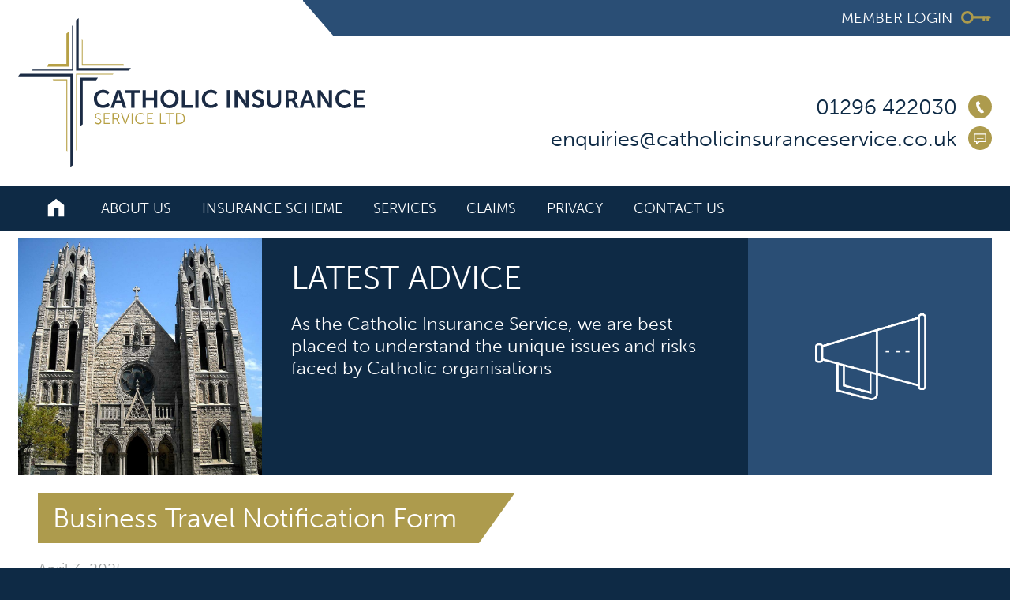

--- FILE ---
content_type: text/html; charset=UTF-8
request_url: https://catholicinsuranceservice.co.uk/dwi_claim_forms_category/travel-notification-forms-advice/
body_size: 6837
content:

<!doctype html>
<html class="no-js" lang="">
        <meta charset="utf-8">
        <meta http-equiv="X-UA-Compatible" content="IE=edge,chrome=1">
		
        <meta name="description" content="">
        <meta name="viewport" content="width=device-width, initial-scale=1">

        <link rel="icon" href="https://catholicinsuranceservice.co.uk/wp-content/themes/cci/assets/images/icons/favicon.ico" type="image/x-icon" />

        <link rel="stylesheet" href="https://use.typekit.net/ldh5bmi.css">
        <script type="text/javascript">
          // Apply js class to html
          document.documentElement.className = 'js';
        </script>
        <style type="text/css">
        	/*Hide nav on page load if js available*/
        	@media all and (max-width: 900px) { .js .nav-primary { height:0; } }
        </style>

        <!--[if lt IE 9]>
            <script src="https://cdnjs.cloudflare.com/ajax/libs/html5shiv/3.7.3/html5shiv.min.js"></script>
            <script>window.html5 || document.write('<script src="js/vendor/html5shiv.js"><\/script>')</script>
        <![endif]-->

		<meta name='robots' content='index, follow, max-image-preview:large, max-snippet:-1, max-video-preview:-1' />

	<!-- This site is optimized with the Yoast SEO plugin v26.8 - https://yoast.com/product/yoast-seo-wordpress/ -->
	<title>Travel Forms &amp; Advice Archives - Catholic Insurance Service</title>
	<link rel="canonical" href="https://catholicinsuranceservice.co.uk/dwi_claim_forms_category/travel-notification-forms-advice/" />
	<link rel="next" href="https://catholicinsuranceservice.co.uk/dwi_claim_forms_category/travel-notification-forms-advice/page/2/" />
	<meta property="og:locale" content="en_GB" />
	<meta property="og:type" content="article" />
	<meta property="og:title" content="Travel Forms &amp; Advice Archives - Catholic Insurance Service" />
	<meta property="og:url" content="https://catholicinsuranceservice.co.uk/dwi_claim_forms_category/travel-notification-forms-advice/" />
	<meta property="og:site_name" content="Catholic Insurance Service" />
	<meta name="twitter:card" content="summary_large_image" />
	<script type="application/ld+json" class="yoast-schema-graph">{"@context":"https://schema.org","@graph":[{"@type":"CollectionPage","@id":"https://catholicinsuranceservice.co.uk/dwi_claim_forms_category/travel-notification-forms-advice/","url":"https://catholicinsuranceservice.co.uk/dwi_claim_forms_category/travel-notification-forms-advice/","name":"Travel Forms &amp; Advice Archives - Catholic Insurance Service","isPartOf":{"@id":"https://catholicinsuranceservice.co.uk/#website"},"breadcrumb":{"@id":"https://catholicinsuranceservice.co.uk/dwi_claim_forms_category/travel-notification-forms-advice/#breadcrumb"},"inLanguage":"en-GB"},{"@type":"BreadcrumbList","@id":"https://catholicinsuranceservice.co.uk/dwi_claim_forms_category/travel-notification-forms-advice/#breadcrumb","itemListElement":[{"@type":"ListItem","position":1,"name":"Home","item":"https://catholicinsuranceservice.co.uk/"},{"@type":"ListItem","position":2,"name":"Travel Forms &amp; Advice"}]},{"@type":"WebSite","@id":"https://catholicinsuranceservice.co.uk/#website","url":"https://catholicinsuranceservice.co.uk/","name":"Catholic Insurance Service","description":"Serving the Insurance needs of the Catholic community","potentialAction":[{"@type":"SearchAction","target":{"@type":"EntryPoint","urlTemplate":"https://catholicinsuranceservice.co.uk/?s={search_term_string}"},"query-input":{"@type":"PropertyValueSpecification","valueRequired":true,"valueName":"search_term_string"}}],"inLanguage":"en-GB"}]}</script>
	<!-- / Yoast SEO plugin. -->


<link rel="alternate" type="application/rss+xml" title="Catholic Insurance Service &raquo; Travel Forms &amp; Advice Document Category Feed" href="https://catholicinsuranceservice.co.uk/dwi_claim_forms_category/travel-notification-forms-advice/feed/" />
<style id='wp-img-auto-sizes-contain-inline-css' type='text/css'>
img:is([sizes=auto i],[sizes^="auto," i]){contain-intrinsic-size:3000px 1500px}
/*# sourceURL=wp-img-auto-sizes-contain-inline-css */
</style>
<style id='wp-block-library-inline-css' type='text/css'>
:root{--wp-block-synced-color:#7a00df;--wp-block-synced-color--rgb:122,0,223;--wp-bound-block-color:var(--wp-block-synced-color);--wp-editor-canvas-background:#ddd;--wp-admin-theme-color:#007cba;--wp-admin-theme-color--rgb:0,124,186;--wp-admin-theme-color-darker-10:#006ba1;--wp-admin-theme-color-darker-10--rgb:0,107,160.5;--wp-admin-theme-color-darker-20:#005a87;--wp-admin-theme-color-darker-20--rgb:0,90,135;--wp-admin-border-width-focus:2px}@media (min-resolution:192dpi){:root{--wp-admin-border-width-focus:1.5px}}.wp-element-button{cursor:pointer}:root .has-very-light-gray-background-color{background-color:#eee}:root .has-very-dark-gray-background-color{background-color:#313131}:root .has-very-light-gray-color{color:#eee}:root .has-very-dark-gray-color{color:#313131}:root .has-vivid-green-cyan-to-vivid-cyan-blue-gradient-background{background:linear-gradient(135deg,#00d084,#0693e3)}:root .has-purple-crush-gradient-background{background:linear-gradient(135deg,#34e2e4,#4721fb 50%,#ab1dfe)}:root .has-hazy-dawn-gradient-background{background:linear-gradient(135deg,#faaca8,#dad0ec)}:root .has-subdued-olive-gradient-background{background:linear-gradient(135deg,#fafae1,#67a671)}:root .has-atomic-cream-gradient-background{background:linear-gradient(135deg,#fdd79a,#004a59)}:root .has-nightshade-gradient-background{background:linear-gradient(135deg,#330968,#31cdcf)}:root .has-midnight-gradient-background{background:linear-gradient(135deg,#020381,#2874fc)}:root{--wp--preset--font-size--normal:16px;--wp--preset--font-size--huge:42px}.has-regular-font-size{font-size:1em}.has-larger-font-size{font-size:2.625em}.has-normal-font-size{font-size:var(--wp--preset--font-size--normal)}.has-huge-font-size{font-size:var(--wp--preset--font-size--huge)}.has-text-align-center{text-align:center}.has-text-align-left{text-align:left}.has-text-align-right{text-align:right}.has-fit-text{white-space:nowrap!important}#end-resizable-editor-section{display:none}.aligncenter{clear:both}.items-justified-left{justify-content:flex-start}.items-justified-center{justify-content:center}.items-justified-right{justify-content:flex-end}.items-justified-space-between{justify-content:space-between}.screen-reader-text{border:0;clip-path:inset(50%);height:1px;margin:-1px;overflow:hidden;padding:0;position:absolute;width:1px;word-wrap:normal!important}.screen-reader-text:focus{background-color:#ddd;clip-path:none;color:#444;display:block;font-size:1em;height:auto;left:5px;line-height:normal;padding:15px 23px 14px;text-decoration:none;top:5px;width:auto;z-index:100000}html :where(.has-border-color){border-style:solid}html :where([style*=border-top-color]){border-top-style:solid}html :where([style*=border-right-color]){border-right-style:solid}html :where([style*=border-bottom-color]){border-bottom-style:solid}html :where([style*=border-left-color]){border-left-style:solid}html :where([style*=border-width]){border-style:solid}html :where([style*=border-top-width]){border-top-style:solid}html :where([style*=border-right-width]){border-right-style:solid}html :where([style*=border-bottom-width]){border-bottom-style:solid}html :where([style*=border-left-width]){border-left-style:solid}html :where(img[class*=wp-image-]){height:auto;max-width:100%}:where(figure){margin:0 0 1em}html :where(.is-position-sticky){--wp-admin--admin-bar--position-offset:var(--wp-admin--admin-bar--height,0px)}@media screen and (max-width:600px){html :where(.is-position-sticky){--wp-admin--admin-bar--position-offset:0px}}
/*wp_block_styles_on_demand_placeholder:69751f24964d4*/
/*# sourceURL=wp-block-library-inline-css */
</style>
<style id='classic-theme-styles-inline-css' type='text/css'>
/*! This file is auto-generated */
.wp-block-button__link{color:#fff;background-color:#32373c;border-radius:9999px;box-shadow:none;text-decoration:none;padding:calc(.667em + 2px) calc(1.333em + 2px);font-size:1.125em}.wp-block-file__button{background:#32373c;color:#fff;text-decoration:none}
/*# sourceURL=/wp-includes/css/classic-themes.min.css */
</style>
<link rel='stylesheet' id='contact-form-7-css' href='https://catholicinsuranceservice.co.uk/wp-content/plugins/contact-form-7/includes/css/styles.css?ver=6.1.4' type='text/css' media='all' />
<link rel='stylesheet' id='all-css' href='https://catholicinsuranceservice.co.uk/wp-content/themes/cci/assets/build/css/all.css?ver=f248740376d57f0433995cea94a2b21f' type='text/css' media='all' />
<link rel="https://api.w.org/" href="https://catholicinsuranceservice.co.uk/wp-json/" /><script type="text/javascript">
(function(url){
	if(/(?:Chrome\/26\.0\.1410\.63 Safari\/537\.31|WordfenceTestMonBot)/.test(navigator.userAgent)){ return; }
	var addEvent = function(evt, handler) {
		if (window.addEventListener) {
			document.addEventListener(evt, handler, false);
		} else if (window.attachEvent) {
			document.attachEvent('on' + evt, handler);
		}
	};
	var removeEvent = function(evt, handler) {
		if (window.removeEventListener) {
			document.removeEventListener(evt, handler, false);
		} else if (window.detachEvent) {
			document.detachEvent('on' + evt, handler);
		}
	};
	var evts = 'contextmenu dblclick drag dragend dragenter dragleave dragover dragstart drop keydown keypress keyup mousedown mousemove mouseout mouseover mouseup mousewheel scroll'.split(' ');
	var logHuman = function() {
		if (window.wfLogHumanRan) { return; }
		window.wfLogHumanRan = true;
		var wfscr = document.createElement('script');
		wfscr.type = 'text/javascript';
		wfscr.async = true;
		wfscr.src = url + '&r=' + Math.random();
		(document.getElementsByTagName('head')[0]||document.getElementsByTagName('body')[0]).appendChild(wfscr);
		for (var i = 0; i < evts.length; i++) {
			removeEvent(evts[i], logHuman);
		}
	};
	for (var i = 0; i < evts.length; i++) {
		addEvent(evts[i], logHuman);
	}
})('//catholicinsuranceservice.co.uk/?wordfence_lh=1&hid=1D8CB9B55D19E17A81491F1453691561');
</script>		<style type="text/css" id="wp-custom-css">
			/* updates to membership page */

/* .link-block__header .icon--document  {display: none;} */
.link-block__header {min-height: 80px;}
.link-block__header .icon--document {font-size: 8px;}

/* hide silly recaptcha badge */
.rc-anchor,.grecaptcha-badge { visibility: hidden;}


.travelinsbutton {background-color: #ad9b4d; color: #ffffff; border: none; padding: 10px; font-size: 24px;}		</style>
			</head>

	<body data-rsssl=1>

	    <header id="site-header" class="site-header">
	    	<div class="strip">
	    		<div class="strip__shape"></div>

				<div class="container">
					<div class="strip__content">
													<a href="/member-login" class="strip__text">
								<span>Member Login</span>
								<i class="icon icon--key"></i>
							</a>
											</div>
				</div>
	    	</div>

			<div class="container container--relative">
	            <a href="/" class="site-logo" title="Catholic Church Insurance Homepage">
	                <img src="https://catholicinsuranceservice.co.uk/wp-content/themes/cci/assets/images/logos/catholic-church-insurance.svg" alt="Catholic Church Insurance" />
	            </a>

				<ul class="toolbar">
					<li class="toolbar__item">
						<p class="toolbar__text">01296 422030</p>
						<span class="toolbar__symbol">
							<i class="icon icon--phone"></i>
						</span>
					</li>
					<li class="toolbar__item">
						<a href="mailto:enquiries@catholicinsuranceservice.co.uk" class="toolbar__text">enquiries@catholicinsuranceservice.co.uk</a>
						<span class="toolbar__symbol">
							<i class="icon icon--speech-bubble"></i>
						</span>
					</li>
				</ul>
			</div>

	            <div class="main-navigation">
					<div class="container container--full">
				        <a class="js-nav-trigger nav-cta">
				        	Menu
					        <span class="lines-button x">
					            <span class="lines"></span>
					        </span>
				       	</a>

				       	<a class="nav-primary__home-tab" href="/">
				       		<i class="icon icon--home-white"></i>
				       	</a>

						<div class="menu-items-container"><ul id="menu-primary-menu" class="js-nav-items nav-primary"><li id="menu-item-14" class="menu-item menu-item-type-post_type menu-item-object-page "><a href="https://catholicinsuranceservice.co.uk/about-us/">About Us</a></li>
<li id="menu-item-73" class="menu-item menu-item-type-post_type menu-item-object-page "><a href="https://catholicinsuranceservice.co.uk/insurance-schemes/">Insurance Scheme</a></li>
<li id="menu-item-136" class="menu-item menu-item-type-post_type menu-item-object-page "><a href="https://catholicinsuranceservice.co.uk/services/">Services</a></li>
<li id="menu-item-43" class="menu-item menu-item-type-post_type menu-item-object-page "><a href="https://catholicinsuranceservice.co.uk/claims/">Claims</a></li>
<li id="menu-item-847" class="menu-item menu-item-type-post_type menu-item-object-page "><a href="https://catholicinsuranceservice.co.uk/privacy/">Privacy</a></li>
<li id="menu-item-50" class="menu-item menu-item-type-post_type menu-item-object-page "><a href="https://catholicinsuranceservice.co.uk/contact-us/">Contact Us</a></li>
</ul></div>					</div>
				</div>
	       	</div>
	    </header>
<div class="page">
    <div class="page__content page__content--space-bottom">
        <div class="container container--full">

            <div class="page-head">
                <div class="page-head__intro page-head__intro--image">
                    <div class="page-head__image" style="background-image:url(https://catholicinsuranceservice.co.uk/wp-content/uploads/2017/07/cci-feature-default.jpg);"></div>
                    
                    <div class="page-head__content">
                        <h1 class="page-head__title">
                            <img src="https://catholicinsuranceservice.co.uk/wp-content/uploads/2017/07/megaphone.png">                    
                            Latest Advice
                        </h1>
                        <p>As the Catholic Insurance Service, we are best placed to understand the unique issues and risks faced by Catholic organisations</p>
                    </div>

                    <div class="page-head__panel page-head__panel--image">
                        <img src="https://catholicinsuranceservice.co.uk/wp-content/uploads/2017/07/megaphone.png">
                    </div>
                </div>
            </div>

            <section class="section">
                <div class="articles">
                                                                                                 

                            
                            <article id="article0" class="article">
                                                                <div class="article__content">
                                    <h2 class="article__title">Business Travel Notification Form</h2>
                                    <p class="article__date">April 3, 2025</p>
                                    
                                                                                                        </div>
                            </article>

                                                                                 

                            
                            <article id="article1" class="article">
                                                                <div class="article__content">
                                    <h2 class="article__title">Insurance for Medical Professionals assisting on Pilgrimages</h2>
                                    <p class="article__date">March 26, 2024</p>
                                    
                                                                                                        </div>
                            </article>

                                                                                 

                            
                            <article id="article2" class="article">
                                                                <div class="article__content">
                                    <h2 class="article__title">Travel Notification Requirement 2023</h2>
                                    <p class="article__date">October 26, 2023</p>
                                    
                                                                                                        </div>
                            </article>

                                                                        
                                    </div>
            </section>
        
        </div>
    </div>

    <div class="container container--full">
        
<div class="features__backdrop">
    <div class="l-col2">
        <div class="l-col2-col l-col2-col--even l-col2-col1">

            <div class="l-col2 l-feature">
                <div class="l-col2-col l-feature-col">

                                        <div class="js-link-block feature feature--compact feature--blue-dark">
                        <div class="feature__content">
                            <svg class="feature__icon feature__icon--headset"  viewBox="0 0 112.7 122.3" xml:space="preserve" xmlns="http://www.w3.org/2000/svg" version="1.1">
    <path d="M23.7,56.9c0-24.8,7.2-44.9,32.6-44.9
        c25.4,0,32.6,20.1,32.6,44.9c0,24.8-14.6,44.9-32.6,44.9C38.3,101.8,23.7,81.7,23.7,56.9z"/>
    <path d="M14.8,41.3c0-22,18.6-39.8,41.5-39.8
        c22.9,0,41.5,17.8,41.5,39.8"/>
    <path d="M12.9,69.5H7.8c-3.5,0-6.3-2.9-6.3-6.3V47.6
        c0-3.5,2.9-6.3,6.3-6.3h5.1c3.5,0,6.3,2.9,6.3,6.3v15.6C19.2,66.7,16.4,69.5,12.9,69.5z"/>
    <path d="M104.8,69.5h-5.1c-3.5,0-6.3-2.9-6.3-6.3V47.6
        c0-3.5,2.9-6.3,6.3-6.3h5.1c3.5,0,6.3,2.9,6.3,6.3v15.6C111.2,66.7,108.3,69.5,104.8,69.5z"/>
    <path d="M47.5,112.9c-18.9,0-34.2-19.5-34.2-43.5"/>
    <path d="M56.8,120.4L56.8,120.4c-3.3,1.3-7-0.5-8.2-4.1
        c-1.2-3.6,0.5-7.5,3.8-8.9c3.3-1.3,7,0.5,8.2,4.1C61.8,115.1,60.1,119.1,56.8,120.4z"/>
    <polyline points="25.4,41.3 70.9,52.1 87.3,45.7   "/>
</svg>                             <h3 class="feature__title">
                                <a href="/contact-us">Contact us</a>
                            </h3>
                            <a class="action-symbol action-symbol--feature action-symbol--blue" href="/contact-us"><i class="icon icon--arrow-right"></i></a>
                            <a class="feature__link-ghost" href="/contact-us"></a>
                        </div>
                    </div>

                </div>
                <div class="l-col2-col l-feature-col">

                                        <div class="js-link-block feature feature--compact feature--blue">
                        <div class="feature__content">
                            <svg class="feature__icon feature__icon--document" viewBox="0 0 76.4 103.8" xml:space="preserve" xmlns="http://www.w3.org/2000/svg" version="1.1">
    <rect x="1.5" y="1.5" class="st0" width="73.4" height="100.8"/>
    <line x1="11.7" y1="30.5" x2="64.7" y2="30.5"/>
    <line x1="11.7" y1="41.2" x2="64.7" y2="41.2"/>
    <line x1="11.7" y1="51.9" x2="64.7" y2="51.9"/>
    <line x1="11.7" y1="62.6" x2="64.7" y2="62.6"/>
    <line x1="11.7" y1="73.3" x2="64.7" y2="73.3"/>
    <line x1="38.2" y1="12.9" x2="38.2" y2="31.6"/>
    <line x1="38.2" y1="73.4" x2="38.2" y2="93.1"/>
    <polyline points="48.8,84.3 38.2,94.9 27.6,84.3 "/>
</svg>                             <h3 class="feature__title">
                                <a href="/claims">Make A Claim</a>
                            </h3>
                            <a class="action-symbol action-symbol--feature action-symbol--blue-dark" href="/contact-us"><i class="icon icon--arrow-right"></i></a>
                            <a class="feature__link-ghost" href="/claims"></a>
                        </div>
                    </div>


                </div>
            </div>

                        <div class="block block--image" style="background-image:url(https://catholicinsuranceservice.co.uk/wp-content/uploads/2017/10/Catholic_Church_Insurance_Service_53814245.jpg);">
                <div class="block__overlay block__overlay--purple">
                    <h3 class="block__title">+ <a href="https://catholicinsuranceservice.co.uk/services/healthcare-trust/">Featured Service</a></h3>
                    <h4 class="block__subtitle"><a href="https://catholicinsuranceservice.co.uk/services/healthcare-trust/">Healthcare Trust</a></h4>
                    <a class="action-symbol action-symbol--block action-symbol--purple" href="https://catholicinsuranceservice.co.uk/services/healthcare-trust/"><i class="icon icon--arrow-right"></i></a>
                </div>
            </div>

        </div>
        <div class="l-col2-col l-col2-col--even l-col2-col2">

            <div class="slider-container">
                <h4 class="slider__title">CIS Latest Advice</h4>

                                                                        <div class="js-slider slider">
                                                                                <div class="slide">
                                <div class="slide__image" style="background-image:url('https://catholicinsuranceservice.co.uk/wp-content/uploads/2025/04/Rome-St-Peters-1024x683.jpeg')"></div>

                                <div class="block__overlay block__overlay--gold">
                                    <h3 class="block__title">+ <a href="https://catholicinsuranceservice.co.uk/member-login/">2nd April 2025</a></h3>
                                    <h4 class="block__subtitle"><a href="https://catholicinsuranceservice.co.uk/member-login/">Pilgrimages 2025: Login for our latest bulletin.</a></h4>
                                    <a class="action-symbol action-symbol--block action-symbol--gold" href="https://catholicinsuranceservice.co.uk/member-login/"><i class="icon icon--arrow-right"></i></a>
                                </div>
                            </div>
                                                                                                            <div class="slide">
                                <div class="slide__image" style="background-image:url('https://catholicinsuranceservice.co.uk/wp-content/uploads/2024/11/AdobeStock_113587261-Lighting-candles-1024x576.jpeg')"></div>

                                <div class="block__overlay block__overlay--gold">
                                    <h3 class="block__title">+ <a href="https://catholicinsuranceservice.co.uk/member-login/">2nd April 2025</a></h3>
                                    <h4 class="block__subtitle"><a href="https://catholicinsuranceservice.co.uk/member-login/">Fire Safety & Easter Guidance 2025: Login for our latest information.</a></h4>
                                    <a class="action-symbol action-symbol--block action-symbol--gold" href="https://catholicinsuranceservice.co.uk/member-login/"><i class="icon icon--arrow-right"></i></a>
                                </div>
                            </div>
                                                                                                            <div class="slide">
                                <div class="slide__image" style="background-image:url('https://catholicinsuranceservice.co.uk/wp-content/uploads/2024/11/Summer-fete-1-1024x410.jpeg')"></div>

                                <div class="block__overlay block__overlay--gold">
                                    <h3 class="block__title">+ <a href="https://catholicinsuranceservice.co.uk/member-login/">2nd April 2025</a></h3>
                                    <h4 class="block__subtitle"><a href="https://catholicinsuranceservice.co.uk/member-login/">Parish Fetes, Fairs and Fun Days: Login for our latest guidance.</a></h4>
                                    <a class="action-symbol action-symbol--block action-symbol--gold" href="https://catholicinsuranceservice.co.uk/member-login/"><i class="icon icon--arrow-right"></i></a>
                                </div>
                            </div>
                                                                        </div>                              
                            </div>

        </div>
    </div>
</div>    </div>
</div>

<footer class="site-footer">
	<div class="container">

		<footer class="site-footer__inner">
			<a href="#site-header" class="action-symbol action-symbol--footer"><i class="icon icon--arrow-up"></i></a>

			<div class="site-footer__details">
				<p class="copyright">Copyright 2026 Catholic Insurance Service Limited</p>
		
				<div class="menu-footer-menu-container"><ul id="menu-footer-menu" class="site-footer__items"><li id="menu-item-124" class="menu-item menu-item-type-post_type menu-item-object-page menu-item-home menu-item-124"><a href="https://catholicinsuranceservice.co.uk/">Home</a></li>
<li id="menu-item-125" class="menu-item menu-item-type-post_type menu-item-object-page current_page_parent menu-item-125"><a href="https://catholicinsuranceservice.co.uk/latest-advice/">CIS Latest Advice</a></li>
<li id="menu-item-129" class="menu-item menu-item-type-post_type menu-item-object-page menu-item-129"><a href="https://catholicinsuranceservice.co.uk/terms-and-conditions/">Terms &#038; Conditions</a></li>
<li id="menu-item-132" class="menu-item menu-item-type-post_type menu-item-object-page menu-item-132"><a href="https://catholicinsuranceservice.co.uk/privacy/">Privacy</a></li>
<li id="menu-item-133" class="menu-item menu-item-type-post_type menu-item-object-page menu-item-133"><a href="https://catholicinsuranceservice.co.uk/contact-us/">Contact Us</a></li>
<li id="menu-item-134" class="menu-item menu-item-type-custom menu-item-object-custom menu-item-134"><a href="http://broadgatecreative.co.uk">Designed By Broadgate Creative</a></li>
</ul></div>			</div>

	        <a href="/" class="site-footer__logo" title="Catholic Church Insurance">
	            <img src="https://catholicinsuranceservice.co.uk/wp-content/themes/cci/assets/images/logos/catholic-church-insurance-footer.svg" alt="Catholic Church Insurance" />
	        </a>

	        <div class="site-footer__shape"></div>

        </div>
	</div>
</footer>

<script
  src="https://code.jquery.com/jquery-2.2.4.min.js"
  integrity="sha256-BbhdlvQf/xTY9gja0Dq3HiwQF8LaCRTXxZKRutelT44="
  crossorigin="anonymous"></script>

<script type="speculationrules">
{"prefetch":[{"source":"document","where":{"and":[{"href_matches":"/*"},{"not":{"href_matches":["/wp-*.php","/wp-admin/*","/wp-content/uploads/*","/wp-content/*","/wp-content/plugins/*","/wp-content/themes/cci/*","/*\\?(.+)"]}},{"not":{"selector_matches":"a[rel~=\"nofollow\"]"}},{"not":{"selector_matches":".no-prefetch, .no-prefetch a"}}]},"eagerness":"conservative"}]}
</script>
<script type="text/javascript" src="https://catholicinsuranceservice.co.uk/wp-includes/js/dist/hooks.min.js?ver=dd5603f07f9220ed27f1" id="wp-hooks-js"></script>
<script type="text/javascript" src="https://catholicinsuranceservice.co.uk/wp-includes/js/dist/i18n.min.js?ver=c26c3dc7bed366793375" id="wp-i18n-js"></script>
<script type="text/javascript" id="wp-i18n-js-after">
/* <![CDATA[ */
wp.i18n.setLocaleData( { 'text direction\u0004ltr': [ 'ltr' ] } );
//# sourceURL=wp-i18n-js-after
/* ]]> */
</script>
<script type="text/javascript" src="https://catholicinsuranceservice.co.uk/wp-content/plugins/contact-form-7/includes/swv/js/index.js?ver=6.1.4" id="swv-js"></script>
<script type="text/javascript" id="contact-form-7-js-before">
/* <![CDATA[ */
var wpcf7 = {
    "api": {
        "root": "https:\/\/catholicinsuranceservice.co.uk\/wp-json\/",
        "namespace": "contact-form-7\/v1"
    },
    "cached": 1
};
//# sourceURL=contact-form-7-js-before
/* ]]> */
</script>
<script type="text/javascript" src="https://catholicinsuranceservice.co.uk/wp-content/plugins/contact-form-7/includes/js/index.js?ver=6.1.4" id="contact-form-7-js"></script>
<script type="text/javascript" id="all-js-js-extra">
/* <![CDATA[ */
var ajaxpagination = {"startPage":"1","maxPages":"3","nextLink":"https://catholicinsuranceservice.co.uk/dwi_claim_forms_category/travel-notification-forms-advice/page/2/"};
//# sourceURL=all-js-js-extra
/* ]]> */
</script>
<script type="text/javascript" src="https://catholicinsuranceservice.co.uk/wp-content/themes/cci/assets/build/js/all.js?ver=1.0" id="all-js-js"></script>
<script type="text/javascript" src="https://www.google.com/recaptcha/api.js?render=6LdvyAAkAAAAAJ8b52Mf8fjMksPd7XANDYgF0fnl&amp;ver=3.0" id="google-recaptcha-js"></script>
<script type="text/javascript" src="https://catholicinsuranceservice.co.uk/wp-includes/js/dist/vendor/wp-polyfill.min.js?ver=3.15.0" id="wp-polyfill-js"></script>
<script type="text/javascript" id="wpcf7-recaptcha-js-before">
/* <![CDATA[ */
var wpcf7_recaptcha = {
    "sitekey": "6LdvyAAkAAAAAJ8b52Mf8fjMksPd7XANDYgF0fnl",
    "actions": {
        "homepage": "homepage",
        "contactform": "contactform"
    }
};
//# sourceURL=wpcf7-recaptcha-js-before
/* ]]> */
</script>
<script type="text/javascript" src="https://catholicinsuranceservice.co.uk/wp-content/plugins/contact-form-7/modules/recaptcha/index.js?ver=6.1.4" id="wpcf7-recaptcha-js"></script>

</body>
</html>

--- FILE ---
content_type: text/html; charset=utf-8
request_url: https://www.google.com/recaptcha/api2/anchor?ar=1&k=6LdvyAAkAAAAAJ8b52Mf8fjMksPd7XANDYgF0fnl&co=aHR0cHM6Ly9jYXRob2xpY2luc3VyYW5jZXNlcnZpY2UuY28udWs6NDQz&hl=en&v=N67nZn4AqZkNcbeMu4prBgzg&size=invisible&anchor-ms=20000&execute-ms=30000&cb=5d84l29cdk14
body_size: 48698
content:
<!DOCTYPE HTML><html dir="ltr" lang="en"><head><meta http-equiv="Content-Type" content="text/html; charset=UTF-8">
<meta http-equiv="X-UA-Compatible" content="IE=edge">
<title>reCAPTCHA</title>
<style type="text/css">
/* cyrillic-ext */
@font-face {
  font-family: 'Roboto';
  font-style: normal;
  font-weight: 400;
  font-stretch: 100%;
  src: url(//fonts.gstatic.com/s/roboto/v48/KFO7CnqEu92Fr1ME7kSn66aGLdTylUAMa3GUBHMdazTgWw.woff2) format('woff2');
  unicode-range: U+0460-052F, U+1C80-1C8A, U+20B4, U+2DE0-2DFF, U+A640-A69F, U+FE2E-FE2F;
}
/* cyrillic */
@font-face {
  font-family: 'Roboto';
  font-style: normal;
  font-weight: 400;
  font-stretch: 100%;
  src: url(//fonts.gstatic.com/s/roboto/v48/KFO7CnqEu92Fr1ME7kSn66aGLdTylUAMa3iUBHMdazTgWw.woff2) format('woff2');
  unicode-range: U+0301, U+0400-045F, U+0490-0491, U+04B0-04B1, U+2116;
}
/* greek-ext */
@font-face {
  font-family: 'Roboto';
  font-style: normal;
  font-weight: 400;
  font-stretch: 100%;
  src: url(//fonts.gstatic.com/s/roboto/v48/KFO7CnqEu92Fr1ME7kSn66aGLdTylUAMa3CUBHMdazTgWw.woff2) format('woff2');
  unicode-range: U+1F00-1FFF;
}
/* greek */
@font-face {
  font-family: 'Roboto';
  font-style: normal;
  font-weight: 400;
  font-stretch: 100%;
  src: url(//fonts.gstatic.com/s/roboto/v48/KFO7CnqEu92Fr1ME7kSn66aGLdTylUAMa3-UBHMdazTgWw.woff2) format('woff2');
  unicode-range: U+0370-0377, U+037A-037F, U+0384-038A, U+038C, U+038E-03A1, U+03A3-03FF;
}
/* math */
@font-face {
  font-family: 'Roboto';
  font-style: normal;
  font-weight: 400;
  font-stretch: 100%;
  src: url(//fonts.gstatic.com/s/roboto/v48/KFO7CnqEu92Fr1ME7kSn66aGLdTylUAMawCUBHMdazTgWw.woff2) format('woff2');
  unicode-range: U+0302-0303, U+0305, U+0307-0308, U+0310, U+0312, U+0315, U+031A, U+0326-0327, U+032C, U+032F-0330, U+0332-0333, U+0338, U+033A, U+0346, U+034D, U+0391-03A1, U+03A3-03A9, U+03B1-03C9, U+03D1, U+03D5-03D6, U+03F0-03F1, U+03F4-03F5, U+2016-2017, U+2034-2038, U+203C, U+2040, U+2043, U+2047, U+2050, U+2057, U+205F, U+2070-2071, U+2074-208E, U+2090-209C, U+20D0-20DC, U+20E1, U+20E5-20EF, U+2100-2112, U+2114-2115, U+2117-2121, U+2123-214F, U+2190, U+2192, U+2194-21AE, U+21B0-21E5, U+21F1-21F2, U+21F4-2211, U+2213-2214, U+2216-22FF, U+2308-230B, U+2310, U+2319, U+231C-2321, U+2336-237A, U+237C, U+2395, U+239B-23B7, U+23D0, U+23DC-23E1, U+2474-2475, U+25AF, U+25B3, U+25B7, U+25BD, U+25C1, U+25CA, U+25CC, U+25FB, U+266D-266F, U+27C0-27FF, U+2900-2AFF, U+2B0E-2B11, U+2B30-2B4C, U+2BFE, U+3030, U+FF5B, U+FF5D, U+1D400-1D7FF, U+1EE00-1EEFF;
}
/* symbols */
@font-face {
  font-family: 'Roboto';
  font-style: normal;
  font-weight: 400;
  font-stretch: 100%;
  src: url(//fonts.gstatic.com/s/roboto/v48/KFO7CnqEu92Fr1ME7kSn66aGLdTylUAMaxKUBHMdazTgWw.woff2) format('woff2');
  unicode-range: U+0001-000C, U+000E-001F, U+007F-009F, U+20DD-20E0, U+20E2-20E4, U+2150-218F, U+2190, U+2192, U+2194-2199, U+21AF, U+21E6-21F0, U+21F3, U+2218-2219, U+2299, U+22C4-22C6, U+2300-243F, U+2440-244A, U+2460-24FF, U+25A0-27BF, U+2800-28FF, U+2921-2922, U+2981, U+29BF, U+29EB, U+2B00-2BFF, U+4DC0-4DFF, U+FFF9-FFFB, U+10140-1018E, U+10190-1019C, U+101A0, U+101D0-101FD, U+102E0-102FB, U+10E60-10E7E, U+1D2C0-1D2D3, U+1D2E0-1D37F, U+1F000-1F0FF, U+1F100-1F1AD, U+1F1E6-1F1FF, U+1F30D-1F30F, U+1F315, U+1F31C, U+1F31E, U+1F320-1F32C, U+1F336, U+1F378, U+1F37D, U+1F382, U+1F393-1F39F, U+1F3A7-1F3A8, U+1F3AC-1F3AF, U+1F3C2, U+1F3C4-1F3C6, U+1F3CA-1F3CE, U+1F3D4-1F3E0, U+1F3ED, U+1F3F1-1F3F3, U+1F3F5-1F3F7, U+1F408, U+1F415, U+1F41F, U+1F426, U+1F43F, U+1F441-1F442, U+1F444, U+1F446-1F449, U+1F44C-1F44E, U+1F453, U+1F46A, U+1F47D, U+1F4A3, U+1F4B0, U+1F4B3, U+1F4B9, U+1F4BB, U+1F4BF, U+1F4C8-1F4CB, U+1F4D6, U+1F4DA, U+1F4DF, U+1F4E3-1F4E6, U+1F4EA-1F4ED, U+1F4F7, U+1F4F9-1F4FB, U+1F4FD-1F4FE, U+1F503, U+1F507-1F50B, U+1F50D, U+1F512-1F513, U+1F53E-1F54A, U+1F54F-1F5FA, U+1F610, U+1F650-1F67F, U+1F687, U+1F68D, U+1F691, U+1F694, U+1F698, U+1F6AD, U+1F6B2, U+1F6B9-1F6BA, U+1F6BC, U+1F6C6-1F6CF, U+1F6D3-1F6D7, U+1F6E0-1F6EA, U+1F6F0-1F6F3, U+1F6F7-1F6FC, U+1F700-1F7FF, U+1F800-1F80B, U+1F810-1F847, U+1F850-1F859, U+1F860-1F887, U+1F890-1F8AD, U+1F8B0-1F8BB, U+1F8C0-1F8C1, U+1F900-1F90B, U+1F93B, U+1F946, U+1F984, U+1F996, U+1F9E9, U+1FA00-1FA6F, U+1FA70-1FA7C, U+1FA80-1FA89, U+1FA8F-1FAC6, U+1FACE-1FADC, U+1FADF-1FAE9, U+1FAF0-1FAF8, U+1FB00-1FBFF;
}
/* vietnamese */
@font-face {
  font-family: 'Roboto';
  font-style: normal;
  font-weight: 400;
  font-stretch: 100%;
  src: url(//fonts.gstatic.com/s/roboto/v48/KFO7CnqEu92Fr1ME7kSn66aGLdTylUAMa3OUBHMdazTgWw.woff2) format('woff2');
  unicode-range: U+0102-0103, U+0110-0111, U+0128-0129, U+0168-0169, U+01A0-01A1, U+01AF-01B0, U+0300-0301, U+0303-0304, U+0308-0309, U+0323, U+0329, U+1EA0-1EF9, U+20AB;
}
/* latin-ext */
@font-face {
  font-family: 'Roboto';
  font-style: normal;
  font-weight: 400;
  font-stretch: 100%;
  src: url(//fonts.gstatic.com/s/roboto/v48/KFO7CnqEu92Fr1ME7kSn66aGLdTylUAMa3KUBHMdazTgWw.woff2) format('woff2');
  unicode-range: U+0100-02BA, U+02BD-02C5, U+02C7-02CC, U+02CE-02D7, U+02DD-02FF, U+0304, U+0308, U+0329, U+1D00-1DBF, U+1E00-1E9F, U+1EF2-1EFF, U+2020, U+20A0-20AB, U+20AD-20C0, U+2113, U+2C60-2C7F, U+A720-A7FF;
}
/* latin */
@font-face {
  font-family: 'Roboto';
  font-style: normal;
  font-weight: 400;
  font-stretch: 100%;
  src: url(//fonts.gstatic.com/s/roboto/v48/KFO7CnqEu92Fr1ME7kSn66aGLdTylUAMa3yUBHMdazQ.woff2) format('woff2');
  unicode-range: U+0000-00FF, U+0131, U+0152-0153, U+02BB-02BC, U+02C6, U+02DA, U+02DC, U+0304, U+0308, U+0329, U+2000-206F, U+20AC, U+2122, U+2191, U+2193, U+2212, U+2215, U+FEFF, U+FFFD;
}
/* cyrillic-ext */
@font-face {
  font-family: 'Roboto';
  font-style: normal;
  font-weight: 500;
  font-stretch: 100%;
  src: url(//fonts.gstatic.com/s/roboto/v48/KFO7CnqEu92Fr1ME7kSn66aGLdTylUAMa3GUBHMdazTgWw.woff2) format('woff2');
  unicode-range: U+0460-052F, U+1C80-1C8A, U+20B4, U+2DE0-2DFF, U+A640-A69F, U+FE2E-FE2F;
}
/* cyrillic */
@font-face {
  font-family: 'Roboto';
  font-style: normal;
  font-weight: 500;
  font-stretch: 100%;
  src: url(//fonts.gstatic.com/s/roboto/v48/KFO7CnqEu92Fr1ME7kSn66aGLdTylUAMa3iUBHMdazTgWw.woff2) format('woff2');
  unicode-range: U+0301, U+0400-045F, U+0490-0491, U+04B0-04B1, U+2116;
}
/* greek-ext */
@font-face {
  font-family: 'Roboto';
  font-style: normal;
  font-weight: 500;
  font-stretch: 100%;
  src: url(//fonts.gstatic.com/s/roboto/v48/KFO7CnqEu92Fr1ME7kSn66aGLdTylUAMa3CUBHMdazTgWw.woff2) format('woff2');
  unicode-range: U+1F00-1FFF;
}
/* greek */
@font-face {
  font-family: 'Roboto';
  font-style: normal;
  font-weight: 500;
  font-stretch: 100%;
  src: url(//fonts.gstatic.com/s/roboto/v48/KFO7CnqEu92Fr1ME7kSn66aGLdTylUAMa3-UBHMdazTgWw.woff2) format('woff2');
  unicode-range: U+0370-0377, U+037A-037F, U+0384-038A, U+038C, U+038E-03A1, U+03A3-03FF;
}
/* math */
@font-face {
  font-family: 'Roboto';
  font-style: normal;
  font-weight: 500;
  font-stretch: 100%;
  src: url(//fonts.gstatic.com/s/roboto/v48/KFO7CnqEu92Fr1ME7kSn66aGLdTylUAMawCUBHMdazTgWw.woff2) format('woff2');
  unicode-range: U+0302-0303, U+0305, U+0307-0308, U+0310, U+0312, U+0315, U+031A, U+0326-0327, U+032C, U+032F-0330, U+0332-0333, U+0338, U+033A, U+0346, U+034D, U+0391-03A1, U+03A3-03A9, U+03B1-03C9, U+03D1, U+03D5-03D6, U+03F0-03F1, U+03F4-03F5, U+2016-2017, U+2034-2038, U+203C, U+2040, U+2043, U+2047, U+2050, U+2057, U+205F, U+2070-2071, U+2074-208E, U+2090-209C, U+20D0-20DC, U+20E1, U+20E5-20EF, U+2100-2112, U+2114-2115, U+2117-2121, U+2123-214F, U+2190, U+2192, U+2194-21AE, U+21B0-21E5, U+21F1-21F2, U+21F4-2211, U+2213-2214, U+2216-22FF, U+2308-230B, U+2310, U+2319, U+231C-2321, U+2336-237A, U+237C, U+2395, U+239B-23B7, U+23D0, U+23DC-23E1, U+2474-2475, U+25AF, U+25B3, U+25B7, U+25BD, U+25C1, U+25CA, U+25CC, U+25FB, U+266D-266F, U+27C0-27FF, U+2900-2AFF, U+2B0E-2B11, U+2B30-2B4C, U+2BFE, U+3030, U+FF5B, U+FF5D, U+1D400-1D7FF, U+1EE00-1EEFF;
}
/* symbols */
@font-face {
  font-family: 'Roboto';
  font-style: normal;
  font-weight: 500;
  font-stretch: 100%;
  src: url(//fonts.gstatic.com/s/roboto/v48/KFO7CnqEu92Fr1ME7kSn66aGLdTylUAMaxKUBHMdazTgWw.woff2) format('woff2');
  unicode-range: U+0001-000C, U+000E-001F, U+007F-009F, U+20DD-20E0, U+20E2-20E4, U+2150-218F, U+2190, U+2192, U+2194-2199, U+21AF, U+21E6-21F0, U+21F3, U+2218-2219, U+2299, U+22C4-22C6, U+2300-243F, U+2440-244A, U+2460-24FF, U+25A0-27BF, U+2800-28FF, U+2921-2922, U+2981, U+29BF, U+29EB, U+2B00-2BFF, U+4DC0-4DFF, U+FFF9-FFFB, U+10140-1018E, U+10190-1019C, U+101A0, U+101D0-101FD, U+102E0-102FB, U+10E60-10E7E, U+1D2C0-1D2D3, U+1D2E0-1D37F, U+1F000-1F0FF, U+1F100-1F1AD, U+1F1E6-1F1FF, U+1F30D-1F30F, U+1F315, U+1F31C, U+1F31E, U+1F320-1F32C, U+1F336, U+1F378, U+1F37D, U+1F382, U+1F393-1F39F, U+1F3A7-1F3A8, U+1F3AC-1F3AF, U+1F3C2, U+1F3C4-1F3C6, U+1F3CA-1F3CE, U+1F3D4-1F3E0, U+1F3ED, U+1F3F1-1F3F3, U+1F3F5-1F3F7, U+1F408, U+1F415, U+1F41F, U+1F426, U+1F43F, U+1F441-1F442, U+1F444, U+1F446-1F449, U+1F44C-1F44E, U+1F453, U+1F46A, U+1F47D, U+1F4A3, U+1F4B0, U+1F4B3, U+1F4B9, U+1F4BB, U+1F4BF, U+1F4C8-1F4CB, U+1F4D6, U+1F4DA, U+1F4DF, U+1F4E3-1F4E6, U+1F4EA-1F4ED, U+1F4F7, U+1F4F9-1F4FB, U+1F4FD-1F4FE, U+1F503, U+1F507-1F50B, U+1F50D, U+1F512-1F513, U+1F53E-1F54A, U+1F54F-1F5FA, U+1F610, U+1F650-1F67F, U+1F687, U+1F68D, U+1F691, U+1F694, U+1F698, U+1F6AD, U+1F6B2, U+1F6B9-1F6BA, U+1F6BC, U+1F6C6-1F6CF, U+1F6D3-1F6D7, U+1F6E0-1F6EA, U+1F6F0-1F6F3, U+1F6F7-1F6FC, U+1F700-1F7FF, U+1F800-1F80B, U+1F810-1F847, U+1F850-1F859, U+1F860-1F887, U+1F890-1F8AD, U+1F8B0-1F8BB, U+1F8C0-1F8C1, U+1F900-1F90B, U+1F93B, U+1F946, U+1F984, U+1F996, U+1F9E9, U+1FA00-1FA6F, U+1FA70-1FA7C, U+1FA80-1FA89, U+1FA8F-1FAC6, U+1FACE-1FADC, U+1FADF-1FAE9, U+1FAF0-1FAF8, U+1FB00-1FBFF;
}
/* vietnamese */
@font-face {
  font-family: 'Roboto';
  font-style: normal;
  font-weight: 500;
  font-stretch: 100%;
  src: url(//fonts.gstatic.com/s/roboto/v48/KFO7CnqEu92Fr1ME7kSn66aGLdTylUAMa3OUBHMdazTgWw.woff2) format('woff2');
  unicode-range: U+0102-0103, U+0110-0111, U+0128-0129, U+0168-0169, U+01A0-01A1, U+01AF-01B0, U+0300-0301, U+0303-0304, U+0308-0309, U+0323, U+0329, U+1EA0-1EF9, U+20AB;
}
/* latin-ext */
@font-face {
  font-family: 'Roboto';
  font-style: normal;
  font-weight: 500;
  font-stretch: 100%;
  src: url(//fonts.gstatic.com/s/roboto/v48/KFO7CnqEu92Fr1ME7kSn66aGLdTylUAMa3KUBHMdazTgWw.woff2) format('woff2');
  unicode-range: U+0100-02BA, U+02BD-02C5, U+02C7-02CC, U+02CE-02D7, U+02DD-02FF, U+0304, U+0308, U+0329, U+1D00-1DBF, U+1E00-1E9F, U+1EF2-1EFF, U+2020, U+20A0-20AB, U+20AD-20C0, U+2113, U+2C60-2C7F, U+A720-A7FF;
}
/* latin */
@font-face {
  font-family: 'Roboto';
  font-style: normal;
  font-weight: 500;
  font-stretch: 100%;
  src: url(//fonts.gstatic.com/s/roboto/v48/KFO7CnqEu92Fr1ME7kSn66aGLdTylUAMa3yUBHMdazQ.woff2) format('woff2');
  unicode-range: U+0000-00FF, U+0131, U+0152-0153, U+02BB-02BC, U+02C6, U+02DA, U+02DC, U+0304, U+0308, U+0329, U+2000-206F, U+20AC, U+2122, U+2191, U+2193, U+2212, U+2215, U+FEFF, U+FFFD;
}
/* cyrillic-ext */
@font-face {
  font-family: 'Roboto';
  font-style: normal;
  font-weight: 900;
  font-stretch: 100%;
  src: url(//fonts.gstatic.com/s/roboto/v48/KFO7CnqEu92Fr1ME7kSn66aGLdTylUAMa3GUBHMdazTgWw.woff2) format('woff2');
  unicode-range: U+0460-052F, U+1C80-1C8A, U+20B4, U+2DE0-2DFF, U+A640-A69F, U+FE2E-FE2F;
}
/* cyrillic */
@font-face {
  font-family: 'Roboto';
  font-style: normal;
  font-weight: 900;
  font-stretch: 100%;
  src: url(//fonts.gstatic.com/s/roboto/v48/KFO7CnqEu92Fr1ME7kSn66aGLdTylUAMa3iUBHMdazTgWw.woff2) format('woff2');
  unicode-range: U+0301, U+0400-045F, U+0490-0491, U+04B0-04B1, U+2116;
}
/* greek-ext */
@font-face {
  font-family: 'Roboto';
  font-style: normal;
  font-weight: 900;
  font-stretch: 100%;
  src: url(//fonts.gstatic.com/s/roboto/v48/KFO7CnqEu92Fr1ME7kSn66aGLdTylUAMa3CUBHMdazTgWw.woff2) format('woff2');
  unicode-range: U+1F00-1FFF;
}
/* greek */
@font-face {
  font-family: 'Roboto';
  font-style: normal;
  font-weight: 900;
  font-stretch: 100%;
  src: url(//fonts.gstatic.com/s/roboto/v48/KFO7CnqEu92Fr1ME7kSn66aGLdTylUAMa3-UBHMdazTgWw.woff2) format('woff2');
  unicode-range: U+0370-0377, U+037A-037F, U+0384-038A, U+038C, U+038E-03A1, U+03A3-03FF;
}
/* math */
@font-face {
  font-family: 'Roboto';
  font-style: normal;
  font-weight: 900;
  font-stretch: 100%;
  src: url(//fonts.gstatic.com/s/roboto/v48/KFO7CnqEu92Fr1ME7kSn66aGLdTylUAMawCUBHMdazTgWw.woff2) format('woff2');
  unicode-range: U+0302-0303, U+0305, U+0307-0308, U+0310, U+0312, U+0315, U+031A, U+0326-0327, U+032C, U+032F-0330, U+0332-0333, U+0338, U+033A, U+0346, U+034D, U+0391-03A1, U+03A3-03A9, U+03B1-03C9, U+03D1, U+03D5-03D6, U+03F0-03F1, U+03F4-03F5, U+2016-2017, U+2034-2038, U+203C, U+2040, U+2043, U+2047, U+2050, U+2057, U+205F, U+2070-2071, U+2074-208E, U+2090-209C, U+20D0-20DC, U+20E1, U+20E5-20EF, U+2100-2112, U+2114-2115, U+2117-2121, U+2123-214F, U+2190, U+2192, U+2194-21AE, U+21B0-21E5, U+21F1-21F2, U+21F4-2211, U+2213-2214, U+2216-22FF, U+2308-230B, U+2310, U+2319, U+231C-2321, U+2336-237A, U+237C, U+2395, U+239B-23B7, U+23D0, U+23DC-23E1, U+2474-2475, U+25AF, U+25B3, U+25B7, U+25BD, U+25C1, U+25CA, U+25CC, U+25FB, U+266D-266F, U+27C0-27FF, U+2900-2AFF, U+2B0E-2B11, U+2B30-2B4C, U+2BFE, U+3030, U+FF5B, U+FF5D, U+1D400-1D7FF, U+1EE00-1EEFF;
}
/* symbols */
@font-face {
  font-family: 'Roboto';
  font-style: normal;
  font-weight: 900;
  font-stretch: 100%;
  src: url(//fonts.gstatic.com/s/roboto/v48/KFO7CnqEu92Fr1ME7kSn66aGLdTylUAMaxKUBHMdazTgWw.woff2) format('woff2');
  unicode-range: U+0001-000C, U+000E-001F, U+007F-009F, U+20DD-20E0, U+20E2-20E4, U+2150-218F, U+2190, U+2192, U+2194-2199, U+21AF, U+21E6-21F0, U+21F3, U+2218-2219, U+2299, U+22C4-22C6, U+2300-243F, U+2440-244A, U+2460-24FF, U+25A0-27BF, U+2800-28FF, U+2921-2922, U+2981, U+29BF, U+29EB, U+2B00-2BFF, U+4DC0-4DFF, U+FFF9-FFFB, U+10140-1018E, U+10190-1019C, U+101A0, U+101D0-101FD, U+102E0-102FB, U+10E60-10E7E, U+1D2C0-1D2D3, U+1D2E0-1D37F, U+1F000-1F0FF, U+1F100-1F1AD, U+1F1E6-1F1FF, U+1F30D-1F30F, U+1F315, U+1F31C, U+1F31E, U+1F320-1F32C, U+1F336, U+1F378, U+1F37D, U+1F382, U+1F393-1F39F, U+1F3A7-1F3A8, U+1F3AC-1F3AF, U+1F3C2, U+1F3C4-1F3C6, U+1F3CA-1F3CE, U+1F3D4-1F3E0, U+1F3ED, U+1F3F1-1F3F3, U+1F3F5-1F3F7, U+1F408, U+1F415, U+1F41F, U+1F426, U+1F43F, U+1F441-1F442, U+1F444, U+1F446-1F449, U+1F44C-1F44E, U+1F453, U+1F46A, U+1F47D, U+1F4A3, U+1F4B0, U+1F4B3, U+1F4B9, U+1F4BB, U+1F4BF, U+1F4C8-1F4CB, U+1F4D6, U+1F4DA, U+1F4DF, U+1F4E3-1F4E6, U+1F4EA-1F4ED, U+1F4F7, U+1F4F9-1F4FB, U+1F4FD-1F4FE, U+1F503, U+1F507-1F50B, U+1F50D, U+1F512-1F513, U+1F53E-1F54A, U+1F54F-1F5FA, U+1F610, U+1F650-1F67F, U+1F687, U+1F68D, U+1F691, U+1F694, U+1F698, U+1F6AD, U+1F6B2, U+1F6B9-1F6BA, U+1F6BC, U+1F6C6-1F6CF, U+1F6D3-1F6D7, U+1F6E0-1F6EA, U+1F6F0-1F6F3, U+1F6F7-1F6FC, U+1F700-1F7FF, U+1F800-1F80B, U+1F810-1F847, U+1F850-1F859, U+1F860-1F887, U+1F890-1F8AD, U+1F8B0-1F8BB, U+1F8C0-1F8C1, U+1F900-1F90B, U+1F93B, U+1F946, U+1F984, U+1F996, U+1F9E9, U+1FA00-1FA6F, U+1FA70-1FA7C, U+1FA80-1FA89, U+1FA8F-1FAC6, U+1FACE-1FADC, U+1FADF-1FAE9, U+1FAF0-1FAF8, U+1FB00-1FBFF;
}
/* vietnamese */
@font-face {
  font-family: 'Roboto';
  font-style: normal;
  font-weight: 900;
  font-stretch: 100%;
  src: url(//fonts.gstatic.com/s/roboto/v48/KFO7CnqEu92Fr1ME7kSn66aGLdTylUAMa3OUBHMdazTgWw.woff2) format('woff2');
  unicode-range: U+0102-0103, U+0110-0111, U+0128-0129, U+0168-0169, U+01A0-01A1, U+01AF-01B0, U+0300-0301, U+0303-0304, U+0308-0309, U+0323, U+0329, U+1EA0-1EF9, U+20AB;
}
/* latin-ext */
@font-face {
  font-family: 'Roboto';
  font-style: normal;
  font-weight: 900;
  font-stretch: 100%;
  src: url(//fonts.gstatic.com/s/roboto/v48/KFO7CnqEu92Fr1ME7kSn66aGLdTylUAMa3KUBHMdazTgWw.woff2) format('woff2');
  unicode-range: U+0100-02BA, U+02BD-02C5, U+02C7-02CC, U+02CE-02D7, U+02DD-02FF, U+0304, U+0308, U+0329, U+1D00-1DBF, U+1E00-1E9F, U+1EF2-1EFF, U+2020, U+20A0-20AB, U+20AD-20C0, U+2113, U+2C60-2C7F, U+A720-A7FF;
}
/* latin */
@font-face {
  font-family: 'Roboto';
  font-style: normal;
  font-weight: 900;
  font-stretch: 100%;
  src: url(//fonts.gstatic.com/s/roboto/v48/KFO7CnqEu92Fr1ME7kSn66aGLdTylUAMa3yUBHMdazQ.woff2) format('woff2');
  unicode-range: U+0000-00FF, U+0131, U+0152-0153, U+02BB-02BC, U+02C6, U+02DA, U+02DC, U+0304, U+0308, U+0329, U+2000-206F, U+20AC, U+2122, U+2191, U+2193, U+2212, U+2215, U+FEFF, U+FFFD;
}

</style>
<link rel="stylesheet" type="text/css" href="https://www.gstatic.com/recaptcha/releases/N67nZn4AqZkNcbeMu4prBgzg/styles__ltr.css">
<script nonce="Kqo4hPEklyx9H7CKL5YO8A" type="text/javascript">window['__recaptcha_api'] = 'https://www.google.com/recaptcha/api2/';</script>
<script type="text/javascript" src="https://www.gstatic.com/recaptcha/releases/N67nZn4AqZkNcbeMu4prBgzg/recaptcha__en.js" nonce="Kqo4hPEklyx9H7CKL5YO8A">
      
    </script></head>
<body><div id="rc-anchor-alert" class="rc-anchor-alert"></div>
<input type="hidden" id="recaptcha-token" value="[base64]">
<script type="text/javascript" nonce="Kqo4hPEklyx9H7CKL5YO8A">
      recaptcha.anchor.Main.init("[\x22ainput\x22,[\x22bgdata\x22,\x22\x22,\[base64]/[base64]/MjU1Ong/[base64]/[base64]/[base64]/[base64]/[base64]/[base64]/[base64]/[base64]/[base64]/[base64]/[base64]/[base64]/[base64]/[base64]/[base64]\\u003d\x22,\[base64]\\u003d\\u003d\x22,\[base64]/CrT/CocO/[base64]/[base64]/DrMK2wp8ew4gySVkawq4oAHVKTcKPwoHDlBrCgMOoDMO9woJnwqTDkzZawrvDssKewoJIDMOWXcKjwpt9w5DDgcKMLcK8Igc6w5AnwpjCicO1MMOhwrPCmcKuwoHCrxYINMKiw5gSYiR3wq/[base64]/CnsOMwo4tTATDtMOww5gCw7XDnEYLAMKBw484ByfDokRQwr/[base64]/CgsKUO8ODwrHDsWTDmAPDtjtVDMO6w7PChWJ1ZgLClsOzKsKcwr0Yw51Jw4nCqsKQPFExNkpZHcKzXsOyCMOKaMKlVApnIRdSwqs9JcKKT8KBR8OvwpXDqMOyw6YiwqTCiC8Kw7AAw63DgsKvTsKxPnlnwr7CtRIoak8dcQEywoEEU8Ofw7nDrw/Ci3zCknkKF8KUDcK/w6/Dj8KfdBDDlcKsfXTDhcO3NMO/DAYbOMOJwqjDgsKDwqfChlDDnMOZD8Kvw5zDssKRQ8OfHsKkw4FRE3Eyw4nChXjDocKcHnjDvW7DqEUjw7TDuzhUIMKdwpnCkGnCuTBTw48LwqvCikrCoC/[base64]/CrnlYwrguIsOwXRQTSAYITsKGw73Dt8OBw5vCvMOEw4Fzwop8YT/DgsKxQGfCuzJJwpd1U8KowpLCqcKpw7fDosOWw4gVwrsPw5PDhsKzFMKOwrPDnWlOb0XCgcOGw6dSw5kUwoU2wonCmgcwURxuIExhVcOUN8OqbcKlwpvCjcKBQcOMw7Zpwq9Bw58dGiLCvj0wXyHCjjrCjsKhw5PCsEhkAsOSw7bCk8K/ZcOnw4fCtWdew5LCvWkJw4RvF8K3K2/[base64]/w63DuMOxTcOXw6BWw5EDJX1jTcKBSMK3wrLDrcKJKsOWwpwVwq3DsTvDr8Opw77DnnU5w5I/w6rDi8KiC2FQPMOsP8O4LMKBwpB2wq4ZJzzDlWQuT8KwwoY/woTDixLCpgLDkhnCvcORwpLCg8O9ZiEKccODw57DhsOCw7nCnsOAEkjCu1HDpMORdsK1w55kwqTChsOPwp1Yw7VQeBE/w7bClcKNDsOIw4dAwqzDvFHCsj/ChMOLw4TDpcKFW8KfwoE6wrDDq8O1wo5ywq/DmybDukjDr20UwrPCs2LCoSB/WMK3c8O8w5BMw6DDtcOgUcKfVl5rKsOMw6fDt8K9w5fDtsKcw7XDn8OsIsK2TD7ClxLDgMO8wqvCtcOVwonCkcKVI8Otw5h5engydkLDo8ORD8Oiwopdw7kCw6rDvMKRwrMVwqrDpcKqbMOFw4JBw6Y8UcOQDwLCg1PDhWBVw4jCjMK/VgvCh1BTFkrCmcKIRsOUwoxWw4/DisOsOgZ7D8OsJkNAcsOCbCHDpBxuwpzCpXlEw4PCnw3Cl2M5wqIuw7bDo8OowoXCvDUMTcOJZ8KtYwVhfGHCnQvCoMKqw4bDiTswwo/[base64]/w4bDshEQfS7Dh8KWwocjwrdeBMOBKXDCvcOewojDsiJRC3fDh8K7w4NrMQHCtsOKw7cAw7DCu8OoInxFe8Ogw4h1wp7CkMOhHMKiwqbCjMOIw7IbAF1Uw4HDjA7CmMKLw7HCjMKmNcOJwo7CsTFHw6/CrWJAwqjCk243wrQDwo3DgHg4wqlmw6vCpcOrQBXDpmvCqCnCniMZwqbDl0vCvB3Dq0nCicKew4rConoKf8OZwrHDhwlNwq7DnTbCpmfDk8KXZ8KjQ2/[base64]/DlgB6WcOjDMKcBTbDiifDh33DlMOkTjHCvyd0wqUXw7zCv8KtFn14wqEaw43ChXHDt0bDlAvDqsOHUxnCsUkaJkkHwrVnw5DCqcKwYR50w6sUQ1gsSGkxJmbDgsO/wq3Cqg3DsRYXOBVDw7bDnTTDjV/CscK5H3HDisKFWwPCrsKEPh8vLxArN3g4Z3vDt2gKwrl7wrxRMsOlUcKEwoHDqz1kCMOwX07CmsK9wonCuMOxwrHDpMOqw5/Dl1HDr8K7GMOZwqhGw6fCpnLDinnDjkkcw7sWQcO3PFbDnsKyw7YWTcO7NULCoi0fw7fDtsOZE8KswoExWsOnwr9/X8O4w7YhE8KrYMOUP38wwq7DhH/CssO+PsKGw6jCgMOmwrk2w5vDqjbDnMOLwpXChgXCpcKkwp40w57DiBIEw7lUACfDjcK2w7jDvDYaccK5ZcK5LkVJCxrCksOHw4DCvcOpw65Wwq/DmMOYaBMrwoXCkWDDn8KbwrwGTMKQwrfDoMOYMwjCtsKsc17CuSAfwp/Drg4uw6Fsw4kJw7guwpfDssO1J8Ouw69OKigycsObw65pwqM0VTUeHiHDqnzCi2F4w63DrjJPN2YiwpZjw5bDq8OMB8K7w7/ClsKRDcOYN8OEwpNfwq3CmhAHwrAbwrE0I8KUw6XDg8O9b33DvsOVwpt+YcOyw7zChsOCAcO7w7s4WxDDoxo+w6nDnmfDsMOGfMKZFg5awrzCtB0twoVZZMKWF1zDr8KWw50iwrzCj8KCacOcw58aLsOAJsKqw6Aww4FBw6HCvMOhwqd8w4/CqcKaw7DCncKBAcOPw7QmZ2pmEsKMY3/[base64]/DnBLDnmjDqCBKfsKmZMKoA8K4w5YvbUUGfsK2QXvClX89HcKHwrk9MhA8w6/DtynDhcK9ecOawr/DumvDpcOGw5nClEIvwoTClDvDsMKgw5J5TcKVaMKJw4XCm11/[base64]/[base64]/DuFHCszfCuMKaw4QANwssw7hic8KKYcKawr3CrBrDoBzCuTnCjcOBw4/[base64]/w5XDnRTDk2XDo8O2wrYYwr3DoRfDlFEtbsK1w7ZmwoDCoMKvw5DDnW3DlsKHwr9WXxnCscOsw5bCrlXDn8KqwpXDqR/Dn8K5W8O8Yk8HF0LDlxvCv8KDK8KCOcKdeWpqUBVHw4cew4vCoMKLNsOKKMKBw7pdASJzw5VlDyTDrjkHaQDDshvCkcKBwrHDscO8w7xbdxXDscKww6fCsDozwr5lFcKiw7jCiwHCsj8TMsOAw4F8GUIzWsO9AcK3XSvDhCjDmRBlw4jDn3ZYw5fCihl4w7nClwx/TkUHDEXDlsOFPR9xQ8KzXhEmwqlKM2gJSU5zM3E/w7XDusO3woLCr1zDrh9LwpYdw4zCuX3Ct8Ocw7gSEiseDcOQw4TDnno7w5nDscKsGE7DiMOfMcKQwo0uwqTCv2IcXmgYB3PDikpYF8KOwqgBw7UrwolwwozDr8KYwp1TC0g6MMO9w7xxbMOZXcOZDEXDoE01wo7DhmfDn8OoXG/Dv8K6w53CsGliwpLCrcOBDMOlwq/DpxMdcSjDo8Kuw5rDpsOpM3JcOkkJdsO0wobCp8K+wqHChlDDkXbCmcKWw7/CpmZ1bsOvQMOeNF5de8OqwqcawrI+T3vDmcOmV3hyE8KiwqLCvTdvw6tJAX0xaGDCqn7CrMKqw4rCrcOABBXDgMKIw7HDm8KSEARca2XDscOMK3vCgQcdwpNHw6kbNVLDvMOOw6x7NUphIsKJw59/[base64]/w7ZZw5/CjMOewo7CtSw0w4oDw4vCvcOqZ8KYwqPCkcO9V8OHLlEjw5xHwoEEwpLDlz3DssO/[base64]/DqcKNe8KWw4nCph7CtMOXTMKGEm/[base64]/[base64]/L0vDszEbKMKIA2rCscKyw6pBwpxgw5g6w4DDpsKRw4/[base64]/CtxPDvj/CocK4SB8scCfCksKPwpLClkbCoCVoQnXDmcKxQcKvw6dIeMOdw67DjMKic8KXcsOIw60jw4JewqRbwpPCuBbCjn4iZsK3w7FAw7MZBlxlwqgCwqfCv8K7w5PDthx8RMOfwprCrkFew4nDmMOvEcKMRH/[base64]/DkCLCn8KVw47CmQgreSVOUMOuw7wISMOUw7HDs8KGw4TCjRscwosuV2Y0RsOow6/[base64]/Cuy7Ds3LCp8KPKMO+CsKJw6B9bUBFw5p1MsOoXCMmVTDCo8OOw4I0Enh1w6NewqPChxDCtcOlw5DDsBFjEUp4C3okw41Nwp0Ew4YbOcO9QcKMXMKbQQECI3zCqFAJJ8OhfS4+wrjCkAVzwo/DlGPCnVHDs8KawpHCh8ONHMOpQ8KiNW/[base64]/CnEnDocKic8OJw6nDrVlcw4zDiT4jwozDiW7DtiN5V8OwwpIgw6pEw7XCnMO0w5rCmCp/fBDDs8OgZkFxVcKew48ZAnfDkMOvwr/[base64]/DkgJGL0TCncK7w7VYMyvDk1DCiHfDssO9ZMOQe8Ksw59dDMKgOMKFw6wtw7/DqRhOw7YYJ8KLw4PDusOYG8KsJsOIagzCgcK4RsOqwpV6w5VIZ1AecsKvwobCqn3DhDzDkkbDi8Onwqdpwo9jwoDCrSNqD0J3wqZPcgXCjAQFbjrChg7Cj1tLAkMYBF/Dp8OrJsOdVsOEw4jCthbDq8KyMsOmwr5kVcO7cFHCn8KGEWJid8OrEkrDgMOaVTnChcKZw5bDkMOxL8K7KMKZVHVhFhTDicKtJDvCq8KRw73CpsOMXgbCgwcIT8KvNVvCpcOdwr0xB8K9w4VOKMKtM8Kcw7fDisK+woHCisOdw5pXYsKowrIhJwg+woPDrsO/EhBkTlI0wo0nwoAxXcKydsKQw6lRG8KAwpUPw7BbwqLCnG5bw7BYw79OOUkVwrPCtRRDTMOZw5p5w4MZw5kLcMOVw7jDh8Kqw4N2d8K2Hk3ClXTDtMOPwqjCtXPCqhjDocK1w4bChzHDqh3DginDlsKlwr/[base64]/CggbCmMK5PgsKRTQSwq3CvGbDrmvDuQDClcK3w5c6woV/[base64]/Ci8KUE1LCrcOBYMKWE3DDvmfDnmxywqVpwol+wpLCjVbDicKoXnLCjcOpHkXDgQLDu3gJw7PDqjo4wqcPw6HCjEMowqs+asKwJ8KHwofDkSInw73CgsKbI8OTwrdIw5MdwqnCnzwiHVHCgG/CscKdwrjCskXDplZmbh4HS8KzwolCwq/DocOzwpvDuE7CuSNbwo4FV8Khwr7Di8KLw5vCiF8SwrNCEcK+wpfChMO9bmdiwpgOJMKxS8KRw4R7fGXDgR0xw5fChMObTU8ULUnCtcOPVsOIwqfDm8OkMcKlw793BcKudGvDrXTCqsOISMOGw7XCqsK+wr5QUSkhw65/cxDDsMKowr51GjnDgirCs8KlwrJiWDVbwpbCux4Ew5s/Oh/DhcOKw57CrVFkw4tYwrLCmx3DiAVnw5zDhQDDhsKdw48sZsK0woXDpjTCiX3Dp8O4wrsOVW1Aw6A5wpRObMO1PsKKwrzCrj/[base64]/[base64]/Cu8OlwoPDuRLCnsKhbcKZw4jDmBvCqMOowqRswqnCiiElSxszLsOwwokrw5XCu8KIS8OawpbCi8KlwqbCkcObcgwYEsKqVsKiXw4oIGHCinALwrM9DwnCg8KmD8K2bMKEwrglwq/[base64]/DpsO/dgXCnkN3w6zDpsOSwpNcwp/DhGfDn8O2WTYYLQQtdTAMW8KTw77CiXIFRcOEw40UIMKUdUbCs8Olwq/[base64]/CiSdrwrBlRsOjHHlCbMOuwpXDmmFDwoA1wpLCtjpjwr7DnlMTQD3CncOywoMnfcOlw4HCgcOjwr1fMEzDhWISP0QNGMOPAm1eRWLCh8OpcxBASGlPw5vCg8OxwqrCl8OmZlNOOsKSwrwOwpkHw6XDr8KjHzjDmhxof8OEQiLCo8K5PT7DjsO1LsKVw40Nwp/[base64]/CnMO9CHHDjwYuNjoeUiwowpJ3aTrDszDDhsKSFmxLVMKzeMKuwqB5VirDhHDCtl4uw6sJbGHDgsObwrbDix7DtcOWUcOOw60DFBtxbxfCiR96w6bCucOSQR/Co8KHaVslDcO4w6DCt8KHw4vDgkjCp8KeKlDCjcKPw6QWwobCiDfDg8OLLcOFwpUwflAwwrPCty5LRT/DhiMBbBVNwr0bw5DDgcOFw44LCGILOTE8wpfDgljCjGs1McKyCSnDhsOEfQXDvRPCscKCHxxxYMKuw6bDrnwyw6jCuMObWcOww5nCiMOyw6Rdw7bDqcOyWTLCpkwGwo/DuMOZw68fYyTDr8O+ZcOdw50cF8Oqw4nCgsOmw6PCo8OlNsOdwpTDqcKhdDw0ZCplA2guwoc+SVpFG34mIMKBNsOaAC7ClMOKISBjw5nDljfDo8KvPcO5VsOEw73CtmYJViBQw41RFsKbw6BcA8OCw6jCj07CtCJEw7jDiW1pw7BwGGRDw5XDhMO5MX/DrcK0FsO+XsKMc8OHw4DCsyTCicKlJ8OQd0LDpx/Dn8OUw6zCk1NNC8OWw5luM1YQZEHDoTQadsK7w7trwqIGYhDCrWzCoHQawplTwonDqMODwprDusOZISUBwocZfcOHd1USOybCi2pJZQhXwrAWaVsSAk1/QHVJGRQ6w7UFE2rCrcOhZ8OhwrfDqgbDv8O6H8OgQXB6w47DhMKZXisywr8ocMKqw67CnVDDkcKEaijCisKWw7jCsMKjw58mw4fCjcOFXV08w4LCkUjCvwvCuz0uSSMuTwA6wq/CosOqwqdOw6HCrMK4ZnzDoMKRTTDCtVTDoyvDviB3w441w6jCkR9tw5nCpS9LOAjClCgNTVTDtgV/w5HCl8OVQMOxwqrDqMKidsKuf8KXw7hYwpB9wqzCqGPCnCFBw5XCsAUUw6vDrDDCnsK1N8OlWypLQMOAfyIswp/DocOnw4VXGsKOA0PDjzvDlDfDg8KhM0wILMOQw43ClwvCocOxwrDDuWZMTTzDkMO4w6rCsMO2wpTCuwgYwofDjsOBwr5Mw7kxw5sKGloGw4XDiMOTHAHCucOfSzLDjl3ClsOuOn5MwoYFwqcfw7VhwpHDsQYVw4AudsO/[base64]/Cu2bCmT5pw5Vow7ETdDTCmknCrVIhDcKww6IiRVjDjMOQZcOuHsKPWsK7N8O5w4XDhzTCrk/DnzVtAsKPacOGMcOJw4x0IQF+w7xHIx50RcOXSBs/DcKKUG8Cw4DCgzwiGApVdMOSwr0Zbl7CrsOlBMO8wp3DsDQMNMKSw6VmfcKmPkN7wrJ0QAzDhsO+b8Oswp/DjHTDhE4lw5kuI8K8wrLCpzBGAsOZw5VNI8Oiwrpgw4XCqMKHPwfCh8KPfGHDkXEyw7U7E8KQYMOhC8K2woM0w43CqHhuw4Yow6kiw5gPwqBDRsKUF3R6woI7wox6DSbCjMOSw6rCrwsew7hkSMOlw4vDicKnXzIow7fCtU/[base64]/DgsOdOMKZCxbCs1TDt8K1M8OdwqZQecKsXMKTw7/CmMOWwpMNR8KewqfDvwnDmMO/[base64]/wrocwp/DlU3Cj8OYBDrCt8Krwrlyw74bwojCmMOrwpsVw4DCm2/DhMOvwqNBNzzCtMK3bUbDml88NV/Dq8OvK8KzGcO7w7sjWcOEw7p+GHBXdQTClywQBT5cw7V/eHERDx8tPzkZw4s4wqwXwqBqwqrCpQQZw4kBw4xyRMOHw64hCsKVG8KZw5drw4dCZEhjwqdqAsKow79+wr/Duix/w4tGbcKaWR9lwrDCscOcU8O2w6YqPh0JPcKZKU3DuRp5wqjDhsO4NTLCvB/CuMOtLMKfesKCYMOCwqjCjQk5wo9awp/DkWjCgMOPKMOxwp7DscKtw5JYwodgw6wFHA/CpsKqG8KIPsOdfEHCnkHDrsKJwpLDgX4hw4pZw7/Cu8K9wrF8wpbDp8KJX8KjAsKnO8KFE3XDhwdRwrDDn11SfyzCs8OOYkEHZMOkLcKsw6pnTHvDj8KkGMOacWjDtljCisKjw4PCgWF1wr0vw4IDw7nCujzCssKcHBU/wqcmwr3CkcK6wpvCjMKiwp5/wq/[base64]/CocOHMMO2GUALKMOwHXPDmsOdBcKlwrvCosO3M8KJw4/DoGjDriDCr0vCisO4w6XDs8OnF0cSXnVpPzDClcODwqvClMK7w7vDl8OFSsOuHxJvAy8rwpM9WsOeLxzDpsKywoc2w4fDhGQewpPCh8KcwozDjg/DkcO9w6HDhcOzwrhUwoFba8KYwrbCjMOmJsOlDMKpwpDDo8O6EmvCigrDqG/CjsODw4tHJH0dXMO5wptoN8K+wqzCgcOORxLDusOxDMOvw7nCr8K6YMKIDxo6QybCqcOha8K1RWEKw5vCuQpEJ8OtDlZOwr/[base64]/DpMKRSsKQJmUmwoB/wqLDvHXDmHY3JMK3C33CjVhcwqIcJRzDoTzCqknCrT/Dt8OGw7LDgsOnwpbDuB7DuFvDscOgwod3PcKww54Xw6nClENWwpsOBjjDnGfDh8KTwq84DH/[base64]/CgMKEJcORDyd0SgwPUWdaW8OuQ8KPwqHCvsOTwqUFw67Ct8K+w4BZScKNTsO3VcKOw55gw67Dl8O8wpbDqsK/wo89NxDCrEbCi8KCZHnCk8Omw43DnSfCvHrCgcKLwrtlBcOqU8Ojw7vCuzTDsjRJwpLDu8KnRcOrw5bDkMOGw6FkNMO/w5XDoMOgAsKEwrxKQMKgcQfDjcKKw6vCtTQGw7fDhMOUflnDk1HDu8K/w6NIw4E6EsKHw4hkXMOZfVHCqMKmAgnCnljDgh1lRcOoTFfDp3zCtCvCoF3ChHrCpj0WaMKDU8K6woTDh8KowrPDuwvDnXzCpU/ChMKww74CLwrDoDzChh7Cu8K8AsO6w4Vhwp5pesKzdWNTw69CXHRlwrXCosOUGsKIFxTDuzbCi8OrwqnDjhhiwqXCrlbDqWN0ETTDtHkCQRnDssOYBMOYw4ocw6gcw7sjdj1ZUHDCgcKLw4jCvWNAw4rCgTHDgw/DsMKjw4YzFG4gbsKsw4vDhcKvRcOrw4ltwoIrw515MsKCwrElw784wplhLsOOEClZWsKowpQfwrzCsMO+wqgOwpXDgVXCt0HCscOFIyJqBcOZMsKRAkxPw4l/w5YMw7ITwqNzw73ClzHCm8OlNMKNw4Nzw4zCvcKse8KQw6HDlxV3SRfDngjCrsKZH8KMF8ODJBVow48Tw7zDlF8Owo/DmG1sRMOdMFvCu8OTOsOjVHpIM8OZw5gQw6Qmw77DmwTDlAl6w70/cUrCiMOfw5jDssK3woE0cTw5w6dow4zDpcORw5Z4wqY8wpTCilk4w7FJw4hew44Nw41qw6fDgsKSSG/Co1V9wq19WTM/w4HCoMOEAcOyDzPDtMOLWsK4wr7DosOgBMKaw63CosOEwphowoAVAcKGw6J8wrBFMhZBcVJNBcKfQEPDp8KhW8OJRcK5w4srw4dxbgIJbMO/w5TDjz0nPsKYw6fCg8ObwqXDmAMNwqzDmWZqwqM4w7Zbw6jDvMObwp8qaMKSHFw1dCjCgmVJw4tBOnFtw5rCnMKhw7vCkFoAw7TDt8OLAyfCtsOiw5nDpcK6wpnClUTCocK1WMOUTsK9wrrCgMOjw77CqcKvw7/CtsK5wqcdbi8Uwq/DlmbCo3lSQ8KGIcKPw4XCq8Kbw6wqwpTDhMOcw5ILUHVKDyhawppDw5zDusOmYsKJFwPCgsOWwrvChcKUMcOzRMOAHcKMK8KJTjDDkzfCjgzDllnCvMOYLhzDl0nDsMKiw4w1wq/DmQt2worDoMOBOMKoY19SCFMnw55ITMKYwpTDh1hECcKvwrEqw5gOOF7CrF9rW2I9HhfCjFllfiLDsTDDhHxkw6vDlE9dw5jCqMKIeSZKwpvCgMKKw5pDw4Niw6cycsO6wr/CjALDn0TCrlFHw6rDjULDg8KiwoA6w7Y/ecKjwrDCjcKbwplGw688w7XDlj3CnR1uZjnCksOnw4fCgsK1PMOZw73Dnn7DnMO+QsKpNFY7w6HChcOUPVEWKcKyUC4EwpcqwqULwrgUSMOcPVfCt8K/w5IwRsKtRBFww4kGwoLCuTtlbMO/[base64]/CqDDCoMOTw5nCiDlVF31TUDHDlU1Uw7rDjQB4w5lEMV/CvsKaw43Dt8OHHlXCiAzCgsKLPsOuG18rwrnCrMOew5/CgVN0XsORAsOCw4bCkUbCgGbDoEHDnWHCt2l5U8KzdwUlCTYswrx6V8OqwrM5a8KpTj8YdDHDixrCtsOhJFjCmlcUA8KJdnfDq8OOdljDo8OvEsOkFAd9w7HDqMO5IG7Cg8ORbU/DvUQ6woFpwrxpw54iwrwtwrkJTl7DmiLDgMOjCX4WFFrCkMKnwrM6H0XCrMODTDvCsirDucK+BcKFD8KSWsOvw4lCworDvUbCsE/DsBgEwqnCmMKETF9Jw7NDOcO9DsOIwqQvGMOtOEpuTndzwoMFPT7CoC3ClcOpcnLDhcO+wqfDhsKHMSYlwqHCjsO6woLCsX/CiAILfBJVOcKMIcOANcO4dMOvwrInwo7CqcKsBMKIcizDgxU8w60HCcKuw5/Dj8OXwq9zwpVbHi3CrGbCsnnDu1fCr1x8wohSXgopNFNew7wtB8K0wqDDok/Cg8OXVDnDpCjCjFTCm1tXdx8lQTcMw4NzFMKiWcO4w4J8Vl/DsMOyw6vCnkbCr8O0TVgTKxnCvMKIwoIQwqcpwrDDkDpWX8KDTsKBZVPDr20Kw5XCjcO2w4QJw6RmXMKWwo0aw6Ucw4IQYcKrwqzDrcKZOsKqEH/DlmtGw67Cr0PDp8Kfw5pKBsKnwr3Dgj8zPQfDtn5lShHDiGR3w7rDicOqw7RpYHEPHMOqwojDmMOsTMKZw45YwoEOZMOUwoIUQMOyJlcmJ0xmwo7CrcO/wozCrMOYOQBywrF+D8OKZCTCszbDp8KRwpMEEmgRwr1bw5lvP8OmNcObw5YrJnNlA2vChcOSZMOgYcKzMMOUw6Qiw6cpwoXCiMKJw5o5DU7ClcK/w78XC2zDhMOAwrDCmcOqw59IwrhNQ2DDpRbCr2HCgMOdw7XCkjYXRcKDwo3DoSZDLDLCrC0OwqVqIsKeW3l/[base64]/CtRbCmwPDsW8BTiQKwo7CpWdncTjDt3nDgMOYaChdw7F2PSpnUMKnecK/Nh3Ckm7Du8Opw68vw5tcXHZPw4ssw4/[base64]/CosOnw4YmZcOxUXkbwoEDMsOSHgxbw6LCrMKow5zCs8OLw7YMRcOvwp/DjgXDjsOVR8OcMS7DoMKIfyLDtsKZw6RZwqPCi8OfwpoXPz7CjMKfXT8zw5bCnAxBw5zDkTVzSlx/w6FSwrRJSsO6JFfCm03Do8KkworCiiNUw7zDo8KNw6HDocOpNMO6BnTDisK7w4fChsOsw4sXw6TCmxtfUGVxwoHDu8OnGBcyK8Kmw6FlXmzChsOWPR3CgENPwrgRwolXw51WSgIzw6DDo8KTTzPDty8+wr3CjBhzVMKJw47ChsK0w6F6w4RsDcOSJm/CpCnDglUZNcKBwrUjw7fDvDBow6xvEMKbwqfCh8KmMAjDmjNgwqfCvGZEwpBhN1/DvA3DgMKVw53Csz3Cix7DkVBxVsKMw4nCpMKnw6zDnXwYw77CpcOiKTnDjcObw6fCrcOAXg4gwqTCryFQFFYNw6HDocORwqnCsl1qL33Djz3DocKAHsKlPVliwqnDj8OrCMKMwrs9w619w5/[base64]/DkiTDmDbDmMOMCnp7XRMHwo/DiU4lw7jCgMO5w75NwoPDpcO4cUUZw4x9wrpUdsK5JXvCr27DuMKkeHNSHFDDrsKocAbCrC1Aw6Q3w4dGezEvY1TDpcKXI0rDrMK/FMK9L8OUw7V2WcKhDFMFw4/CsmvDqlMow4c9cwRgw5FlwqbDmHHDmCAIUEp2wqTDlMKNw618wp42LMKGwqYtwpzCtcOCw7PDlgrDssO/w67Cgm4SMiPClcO0w78HUMOWw6Rfw4/CpCtQw4d4YXRZD8OrwrZpwo7CncOaw7JId8OfO8OlKsKZBnMcw6svwpDDj8Okw5PCoxrDu29me3sbw4TCjCxJw6FXUMKCwp11QMO8Zxt8SFEsdMKcwqXClz0lDMKIwqpTesONHcK0wpPDhV0Gw5HCqsOZwqc0w5cjd8Oiwr7CvjLCosK5wp3DjsOQdsKQfnPDnk/Cog7DisKZwrXDtsO4w79kwo4cw5HDu2PClMOxwpTChXzCpsKAYV8gwrsww4QvdcK0wrs3WsKyw6jDlC7DtyTDixgqw5xhwpbDiDzDrsKlf8O8wrjCk8Kww4sbaBvDlBdtwrBvwrd8wrJow7hbOsK2OzHCs8OIw5nCnsKPZERpwoB9RhFYw6vDrFvCpn85YsOmC0HDhl/Di8Kywr7DhwYQw5bCmsOSwq0pYcKjwqrDhyHDh0zDrE8nwqbDkUbDk1coPMO8VMKXw4TDvj3DrBPDr8KjwoUEwqtfOMO4w7Rcw5cyZcKswoolIsOaaH9NHcOUAcOEEyZtw4cxwprCkMOtwqZHwoXCqj/DrwYRaRbCi2LDlcOjw7BiwpzDgTbCrionwpzCocKFw4PCtgkgwofDpXvCmMKVacKAw4zDqcKfwonDl1RowqpjwrHDs8OaF8Kow6vCtjIUKw1/[base64]/[base64]/DlmFhw5VGwpFYwo9QeMOMJkZUdTwxwoUaNCjCqMKuf8O0w6bDhcKbwpcLRg/DrxvDuGdOIS7DscOxa8KqwpMiDcKDFcKHGMKrw4I2Cj8NW0DCqMKlw61pwqDCk8Kdw5gfwpJ8w5tOF8Kxw44nUMKzw5EIKm7DqClBLzLCrWLCjh45w4jClxXDkMKXw7rCnCc2YcKxEkMTcsK8dcOrwojDqsO/w4MswrDCqMO2C37DukcYwrHDlXgkTMO8wr0Fwq/CvxLDnlJhVmQxwqfDnMKdwoRGwr15w4zDgsOyRwrDisKaw6cZwrEtPsOnQTTCrcORwp3CosO/wrDDgUFRw57DoBxjwpwpe0HCp8OFdwZ6dBgjE8OcQsOSNEpAZMKrw6bDmDVSwqUGQ1LDi0YBw6jCvyLDiMKOKhJnw5HCt2pJw7/ChgJGW1XDrTjCoEPCj8O7wqbDs8OVUTrDpArDicOgKS1Sw7PCqC1dwqkSZ8K5LMOMGhVcwq9LZ8KXIkwYwpN/wqLCnsKjXsOJIFvChQrDilnDh2jCgsKRw5XDjcOzwodOIcOCLiJVe2klHB3CnmDChyvDimHDlXxaE8K5BsK9wo/ChRjDgE3DiMKaZz/DiMK0KMOawpTDm8KnX8OmF8Kww7ohJUsDw4XDll/CnMK+w7rCnRHCnWHDkSdkwrLCkMOpwqlKccKOw7XDrmjCm8OwbQ3DmsO9w6cqRjoCNsK2JBB4w6FLP8OZwqDCiMODCsKNw6/[base64]/[base64]/CksKyw7pfPRtPHQrDjGvCrsK2w4LDjcKRH8O1w4ETw5vClMKROMOAfsOzGmBEwqxYCcOHwqlMw6DCi1vCssKON8KKw7vCgkXDo0rCjMKqTl9JwpEycj7CtH7DlTTDvMK1SghQwp3DrmPClcOcw5/DucK0LjkhbMOAwpjCrx/Dq8OPBX1fw5ggw5vDgmDDnC1JMcONwrbChcOwOErDv8KdGDfDrsOLSibCpsOPYlbCmm0CPMKqGMO4wpDCisKkwrjCj03CncKlwphRV8OVwrdpwqXCslnCriPDqcKXAjDCki/CpsOWMGHDgMO9w5/CpGBYDsOdekvDpsKNQ8OfWMK/w58SwrFWwqnCt8Kdwp/CkcKywqIbwpLDk8OZwrXDs3XDlAVyUiBzNAR6w4cHL8OhwoMhwoTDt0lSPUzCjA0Rw7MTwoRvw7HDmy/Dm2szw4TCik94wqjDjCLDtUtJwrJZw6cywrY5O0LCl8O0J8OtwpjCusOtwrp5wpNdQDYKfTZOagzDsCEyIsKTw4jCqVASQCvCq3FkRcO2wrDDrMKXNsO6w55swqsqwrHCi0FQwpV1DypEazZIFcOXJsOowo5Fw7rDssO1wokMKsO/[base64]/I2rCo8KGbFvCrcKcM2RkSi9Xw7LDn04UwoYZwrRbw74dw61SfCjCjkYMOMOrw5zCg8O/SMKmSivDlGURw58IwpjCiMOUcBVVw4rCncKqBUvCgsKPw47CuTTDq8KEwp4SEsKXw4pBIXzDtcKTwp/DkzHCih/DvsOIGSXCssOfU0jDn8K8w4UZwpTCvTREwpDDqF3Do2rDk8KNw4/CjUx/[base64]/T8KywqDCocOGD8O1w7nCtFnDkn9Yw5ZLwpPDu8O1wrBERsKCw4nDv8KSw4YqAMKBU8OjN3HDozjCosKswqJzd8OxMsKuw44NAMKuw6jCp1QEw7DDkCzDoQQHFDh1w4ooZcKew7jDolfDj8KQwojDkFc/BsOdHcOjFX7DmQDCrgcHByTDnQ92M8OfURbDj8Oqwqh/G33Cn33DhAjCn8OtH8KeC8ORw4bDs8KGwp8qDHRSwrDCssOdDcO7LB4aw5MBw7bDmAIEw6nCu8OVwr/CpMOew6sSSXBLAcOXe8KJw4nCr8KtJxTDpsKkw4YAMcKuwqxawrIVw5/Cq8ObBcOnJ29IXcKmTzjCtcKfEX57wrQ1woZ7JcKSBcKZODZSwqhDwr/Cn8K6Ox7DoMKtw6fDv1d7XsOlcG9AHsO8MmfCrsOyUMOdQcOtdQnCjgDCo8OjeHISYTJbwpRmYAlhw5nCtC3Cg2LDkifCpVh3NsOuQG0hw7gvwpfDhcOtwpXCn8KLVmFNw6DDtgBuw70wHDVCXhXCvT7CsSPDrMKQw7Epw6jDmsOdw7ljMBk/d8O4w5rCuhPDmmnCkMOLP8KOwq/CinnCu8K+IcOTw4IJOQ8kesO1w4pTKxrDtMOiDMOAw7vDvWk4Ai7CqDIkwqNBw6nDnSPCrwE0wqnDucKvw44XwpDCvjYYPcOWQ3kYwodbDMKlcgfCtcKPfiPCokIjwr1kXsKrBsK7w4ZuVMKlXjrDqU9UwrVWwq4qZAJnesKCQsKfwrpefMK/Y8OrUFUtw7bDtx/DjMONwr1ONTsabRA7w7/DkcOxwpTCosOBfFnDkm1CYsKSw4Yvf8Ocw4nCojEAw4PCqcKoFhkAwrIETsKrI8KbwpUNEGnDvXxmScOvX1bCo8OyW8KzBF7DuG/DmsOFVSs1w51zwrbCsynCqgrCp2zCmMOZwqzChsKeGMOzw7NYTcOdw4QOwrtGcMOoNwnCrR8ZwqzDi8Kyw4vDu0TCrU3CrDxjK8OITcO5EQnDqsKew61Vw4d7ewrCk33CpsKKwq/Ds8KCwqLDmcOAwqvDnjDClzRfMXTCpXNxwpTClMONKToVLCEow6HCpsOlwoYAdcO3XMOjPWAFwrzCsMKMw5vCosOlbGvCtcKCw7Rmw5rClBcqBcKdw6ZoJ0fDssOvI8OJMVTCn20lF3NOaMKFa8KdwrtbAMO+wqHDggg6w7/[base64]/wqbCosKDw53CjDnCj8K1J1MRw5g8aMKBw69fC07CqUrDv3xZwrrDoQrDln7Cq8KCb8O4wr5vwqzConHClDLDpsOzLAzCu8OdRcOGwpzDnG9Pey3ChsOfPlbCs3o/w77DpcKye1vDtcO/w50mw7kPBMK7CcKBJH7DmUvCmgg2w5pBQXzCh8KSwpXCucOKw7jCosO3w4Mrw71mwrrDpcKFwr3CrsKswoYgw7PDhgzCqzknw5HDtMKVwq/DnMOXwpvChcK4K27Di8KSRE0QMcKPL8K+XhjCpMKQw5Rsw5/CocOrwpLDlA5/dcKNGcKMwo/Co8K8NSrCjQcaw43Dh8KmwqTDrcKnwqUFw5s/wpTDkMKdw6rDosKJLsKuWTLDs8K6C8OIfEfDg8OvGG7DjcODd0HCtsKQTcO9QMOewpQ4w5QVwphlwqzDgxbCm8OWCsK9w7PDv1TDowQ/[base64]/[base64]/[base64]/TMOCe8KqJmLDqjDDv8Klw5jDmlTCl8O8OygIHELCksK4wq3DjcKnWcKWF8Ovw67DrW/Dp8KHHm3Cn8K4G8K3w77Ch8OKSCnCshDDkCDDjMONRMO/[base64]/Dj8KhI8KwwpTDlsO5QMO4wrbDgClYWG8adSbCucOWw7ZlKsOYURxPw4nDlGTDoCDDmF8YYcKgw5cEe8Kpwow2w57DlcOyNT7DgMKjfjnCq2/CjMOJU8OBw5HCqH8wwonDhcOdw7jDhsKrwoHChwINQMOZf1Bpw5rDq8KhwqrDt8KVwqHCrcKxw4Ylw5R/[base64]/DrU/Drh/CkzR5IMKdFsKOcHbCtC3DiTYxIcKPwojCh8Kgw70lZcOEHMOpwpXCr8KvNGnDrcOCwqYbwq1Zw5LCnMOpb2rCp8O7E8Oqw6LDi8KVwoIowp8/GwHCh8KFZ3DCoA7Dq2oYdAJUVsOUwq/[base64]/w5kHw73Diz/DqGPCiMK8wpbCuSTCqjXCg8OTwpE1w5xfwoN6a8OCwrXDs3ICYcKUw58uTsOgJMOOScKkcFNHMcKvVMOAaFUHEnZIw4Rlw4XDlXAya8K9JW8IwrlrI1TCo0TCtsO1wqJywofCssKswonDmH/Dpmckwp0qPcO0w4NBwqfChMOwEMKtw5HCuDgYw5MeLsKRw7MQO04Pw4TCucK0LMOlw4scWw3CmMOCQsOsw5jCvsODw597WMOVwp3Do8O/KsK9ARvDuMOqw7TClBrCl0nCqsKewoHCqMKuZMOawpPDmcKPc3zDq2TDvy3Cm8OzwqJEw5vDtwc5w55zwqxODcKow5bCrAHDn8KwIMKKGmFfHsKyKgXCkMOgSyYtC8KcNMKzw419w4zDjAQ8QcOqwostNRfDosKHwqnDv8KQwrgjw6XCj3prdcKJw4M1Xi/DusKcRsK6wr7Ds8OAZcOJa8K/[base64]/DtCx7DXZFwqzCisKZSFscwo3DqsKuwrXCrcOkT8Kpw7XDm8OWw7F3w63Ch8OewpY2wqbCn8O1w7rDtjBsw4PCi0bDpcKgPFzCsCjDiTzCsjpgKcKCPnPDk0hzw6k8wpU\\u003d\x22],null,[\x22conf\x22,null,\x226LdvyAAkAAAAAJ8b52Mf8fjMksPd7XANDYgF0fnl\x22,0,null,null,null,1,[21,125,63,73,95,87,41,43,42,83,102,105,109,121],[7059694,233],0,null,null,null,null,0,null,0,null,700,1,null,0,\[base64]/76lBhnEnQkZnOKMAhmv8xEZ\x22,0,0,null,null,1,null,0,0,null,null,null,0],\x22https://catholicinsuranceservice.co.uk:443\x22,null,[3,1,1],null,null,null,1,3600,[\x22https://www.google.com/intl/en/policies/privacy/\x22,\x22https://www.google.com/intl/en/policies/terms/\x22],\x22mnEIYnUJegKRk/xngbpuy3CBrFPEIP2+ps08vip6tlo\\u003d\x22,1,0,null,1,1769286966148,0,0,[151,92,113,127,179],null,[135,125,151,214,224],\x22RC-WtObDJueLzNc_g\x22,null,null,null,null,null,\x220dAFcWeA7lNNNQfyiLJZNWqVoukAApRqAqCujFSHPslz_OJ2XNgU_Iems5feKHfOBJY9FPJ60_KRtNsu5Ra_4X0sKuLILb9-Pddw\x22,1769369766378]");
    </script></body></html>

--- FILE ---
content_type: text/css
request_url: https://catholicinsuranceservice.co.uk/wp-content/themes/cci/assets/build/css/all.css?ver=f248740376d57f0433995cea94a2b21f
body_size: 10199
content:
.icon--arrow-right:before,.button--icon:before,.icon--arrow-up:before,.icon--home-white:before,.icon--home-gold:before,.nav-primary__home-tab:hover .icon:before,.nav-primary__home-tab:hover .button--icon:before,.icon--key:before,.icon--phone:before,.icon--speech-bubble:before,.icon--document:before,.icon--bell:before,.subnav__title a:before{display:inline-block;background-image:url("../images/svgs/sprite.svg");background-size:27.875em 30.6875em}.lt-ie9 .icon--arrow-right:before,.lt-ie9 .button--icon:before,.lt-ie9 .icon--arrow-up:before,.lt-ie9 .icon--home-white:before,.lt-ie9 .icon--home-gold:before,.lt-ie9 .nav-primary__home-tab:hover .icon:before,.nav-primary__home-tab:hover .lt-ie9 .icon:before,.lt-ie9 .nav-primary__home-tab:hover .button--icon:before,.nav-primary__home-tab:hover .lt-ie9 .button--icon:before,.lt-ie9 .icon--key:before,.lt-ie9 .icon--phone:before,.lt-ie9 .icon--speech-bubble:before,.lt-ie9 .icon--document:before,.lt-ie9 .icon--bell:before,.lt-ie9 .subnav__title a:before{background-image:url("../images/pngs/sprite.png")}[data-tns-role="wrapper"]{padding:0 !important}[data-tns-role="wrapper"].ms-touch{overflow-x:scroll;overflow-y:hidden;-ms-overflow-style:none;-ms-scroll-chaining:none;-ms-scroll-snap-type:mandatory;-ms-scroll-snap-points-x:snapInterval(0%, 100%)}[data-tns-role="content"]{position:relative;-webkit-transition:all 0s;-moz-transition:all 0s;transition:all 0s}[data-tns-mode="carousel"][data-tns-axis="horizontal"]{left:0}[data-tns-mode="carousel"][data-tns-axis="horizontal"]:after{content:'';display:table;clear:both}[data-tns-mode="carousel"][data-tns-axis="horizontal"]>div,[data-tns-mode="carousel"][data-tns-axis="horizontal"]>li,[data-tns-mode="carousel"][data-tns-axis="horizontal"]>span,[data-tns-mode="carousel"][data-tns-axis="horizontal"]>a{float:left;-webkit-box-sizing:border-box;-moz-box-sizing:border-box;box-sizing:border-box;overflow:hidden}[data-tns-mode="gallery"]{overflow:hidden}[data-tns-mode="gallery"]>div,[data-tns-mode="gallery"]>li,[data-tns-mode="gallery"]>span,[data-tns-mode="gallery"]>a{position:absolute;-webkit-transition:transform 0s, opacity 0s;-moz-transition:transform 0s, opacity 0s;transition:transform 0s, opacity 0s}[data-tns-role="nav"] button{vertical-align:middle}[data-tns-role="lazy-img"]{-webkit-transition:opacity 0.6s;-moz-transition:opacity 0.6s;transition:opacity 0.6s;opacity:0.6}[data-tns-role="lazy-img"].loaded{opacity:1}[hidden]{display:none !important}[data-controls],[data-action],[data-nav]{cursor:pointer;border-width:0;padding:0}[data-tns-hidden="x"]{overflow-x:hidden}[data-tns-hidden="y"]{overflow-y:hidden}.tns-fadeIn{opacity:1;filter:alpha(opacity=100);z-index:0}.tns-normal,.tns-fadeOut{opacity:0;filter:alpha(opacity=0);z-index:-1}html,body{margin:0;padding:0}@media screen and (max-width: 600px), screen and (max-device-width: 480px){.page{-ms-text-size-adjust:none;-webkit-text-size-adjust:none}}img,a img{border:none}html{box-sizing:border-box}*,*:before,*:after{box-sizing:inherit}@-webkit-keyframes fade-in{0%{opacity:0}100%{opacity:1}}@-moz-keyframes fade-in{0%{opacity:0}100%{opacity:1}}@-ms-keyframes fade-in{0%{opacity:0}100%{opacity:1}}@-o-keyframes fade-in{0%{opacity:0}100%{opacity:1}}@keyframes fade-in{0%{opacity:0}100%{opacity:1}}body{font-family:'museo-sans', Arial, sans-serif;font-size:16px;line-height:1.476225em;font-weight:300;color:#0e2a45;word-wrap:break-word;-webkit-font-smoothing:antialiased}@media (min-width: 600px){body{font-size:19px}}p,a{margin:0 0 1.215em;padding:0;text-align:left}a{color:#2a4e75;font-weight:600;text-decoration:none}@media (min-width: 600px){a:hover{text-decoration:underline}}sub,sup{font-size:.8230452675em}h1,h2,h3,h4,h5,h6{font-family:'museo-sans', 'open-sans', Arial, sans-serif;padding:0;margin:0 0 .3776753239em;line-height:1.351225em;font-weight:300}h1 a,h2 a,h3 a,h4 a,h5 a,h6 a{font-weight:500}h1{font-size:2.1792402506em}h2{font-size:1.793613375em}h3{font-size:1.476225em}h4{font-size:1.215em}h5{font-size:1.215em}h6{font-size:1.215em}@media (min-width: 600px){h1{font-size:2.1792402506em}h2{font-size:1.793613375em}h3{font-size:1.476225em}h4{font-size:1.215em}}ul,ol{padding:0 0 1.476225em;margin:0 0 0 1.215em}li{padding:0;margin:0 0 .310843888em;line-height:1.476225em}strong{font-weight:600}hr{clear:both;display:block;height:1px;margin:.8230452675em 0 1.215em;border-top:1px solid #ad9b4d;background-color:#ad9b4d}.divider{margin:0 0 1em;border-color:#9c9f9f;background-color:#9c9f9f}sub{line-height:.8230452675em}.icon,.button--icon{display:inline-block}.icon:before,.button--icon:before{display:block;content:''}.icon--arrow-right:before,.button--icon:before{width:2.0625em;height:2.0625em;background-position:0em 0em}.lt-ie9 .icon--arrow-right:before,.lt-ie9 .button--icon:before{width:32px;height:32px;background-position:0px 0px}.icon--arrow-up:before{width:2.0625em;height:2.0625em;background-position:-2em -2em}.lt-ie9 .icon--arrow-up:before{width:32px;height:32px;background-position:-32px -32px}.icon--home-white:before{width:2.0625em;height:2.0625em;background-position:-17.875em -20.6875em}.lt-ie9 .icon--home-white:before{width:32px;height:32px;background-position:-286px -331px}.icon--home-gold:before,.nav-primary__home-tab:hover .icon:before,.nav-primary__home-tab:hover .button--icon:before{width:2.0625em;height:2.0625em;background-position:-15.875em -18.6875em}.lt-ie9 .icon--home-gold:before,.lt-ie9 .nav-primary__home-tab:hover .icon:before,.nav-primary__home-tab:hover .lt-ie9 .icon:before,.lt-ie9 .nav-primary__home-tab:hover .button--icon:before,.nav-primary__home-tab:hover .lt-ie9 .button--icon:before{width:32px;height:32px;background-position:-254px -299px}.icon--key:before{width:2.0625em;height:2.0625em;background-position:-19.875em -22.6875em}.lt-ie9 .icon--key:before{width:32px;height:32px;background-position:-318px -363px}.icon--phone:before{width:2.0625em;height:2.0625em;background-position:-23.875em -26.6875em}.lt-ie9 .icon--phone:before{width:32px;height:32px;background-position:-382px -427px}.icon--speech-bubble:before{width:2.0625em;height:2.0625em;background-position:-25.875em -28.6875em}.lt-ie9 .icon--speech-bubble:before{width:32px;height:32px;background-position:-414px -459px}.icon--document:before{width:4.8375em;height:6.55em;background-position:-11.0625em -12.1875em}.lt-ie9 .icon--document:before{width:76.4px;height:103.8px;background-position:-177px -195px}.icon--bell:before{width:7.06875em;height:8.225em;background-position:-4em -4em}.lt-ie9 .icon--bell:before{width:112.1px;height:130.6px;background-position:-64px -64px}.button,#ewjs-searchBtn{clear:both;display:inline-block;min-width:260px;padding:.6774035123em .8230452675em;margin-bottom:0;font-size:1.215em;color:#fff;font-weight:300;line-height:1.476225em;text-align:center;text-decoration:none;background-color:#96509f;cursor:pointer;outline:0;border:0;-webkit-border-radius:0;-moz-border-radius:0;border-radius:0;-moz-background-clip:padding;-webkit-background-clip:padding-box;background-clip:padding-box;-webkit-transition:all .2s ease;-moz-transition:all .2s ease;-ms-transition:all .2s ease;-o-transition:all .2s ease;transition:all .2s ease}.button:active,#ewjs-searchBtn:active,.button:focus,#ewjs-searchBtn:focus{background-image:none;outline:0;-webkit-box-shadow:none;box-shadow:none}@media (min-width: 600px){.button,#ewjs-searchBtn{font-size:1em}}@media (min-width: 1100px){.button,#ewjs-searchBtn{padding:.557533755em 1em;font-size:1.215em}.button:hover,#ewjs-searchBtn:hover{text-decoration:none;background-color:#0e2a45;-webkit-transition:all .2s ease;-moz-transition:all .2s ease;-ms-transition:all .2s ease;-o-transition:all .2s ease;transition:all .2s ease}}.button--blue{background-color:#2a4e75}.button--load-more{display:block;text-transform:uppercase}.button--icon{position:relative;text-align:left;margin-bottom:1.215em}.button--icon:before{float:right;width:28px;height:28px;font-size:9px;margin-left:1.215em;background-color:#763f7d;background-position:.7em .52em;-webkit-border-radius:100%;-moz-border-radius:100%;border-radius:100%;-moz-background-clip:padding;-webkit-background-clip:padding-box;background-clip:padding-box}@media (min-width: 1100px){.button--icon:before{width:36px;height:36px;font-size:13px;margin-left:1.476225em;background-position:.5em .36em;-webkit-transition:all .2s ease;-moz-transition:all .2s ease;-ms-transition:all .2s ease;-o-transition:all .2s ease;transition:all .2s ease}}@media (min-width: 900px){.button--icon:hover{-webkit-transition:all .2s ease;-moz-transition:all .2s ease;-ms-transition:all .2s ease;-o-transition:all .2s ease;transition:all .2s ease}.button--icon:hover:before{background-color:#0e2a45;-webkit-transition:all .2s ease;-moz-transition:all .2s ease;-ms-transition:all .2s ease;-o-transition:all .2s ease;transition:all .2s ease}}.button--download:before{transform:rotate(90deg);-ms-transform:rotate(90deg);-webkit-transform:rotate(90deg)}.button--form{min-width:150px}.button--slim{min-width:200px;padding-top:.2558385909em;padding-bottom:.2558385909em;margin-bottom:.8230452675em}@media (min-width: 1100px){.button--slim{margin-bottom:.3776753239em}}.button--nav{min-width:282px;margin-bottom:.3776753239em}.button--inactive{background-color:#9c9f9f}.button--inactive:hover{background-color:#9c9f9f;cursor:default}form{float:left;width:100%}label{position:relative;float:left;width:100%;margin-bottom:0;font-size:1em;font-weight:100}@media (min-width: 600px){label{margin-bottom:.2558385909em;font-size:1.215em}}.label--light{color:#fff}input[type="text"],input[type="email"],input[type="number"],input[type="password"],textarea,#ewjs-search{float:left;width:100%;padding:.3776753239em;margin-bottom:.2558385909em;font-family:'museo-sans', Arial, sans-serif;font-size:1em;line-height:1.215em;color:#0e2a45;background-color:#bbbdbd;border:0;-webkit-input-appearance:none;-webkit-border-radius:0;-moz-border-radius:0;border-radius:0;-moz-background-clip:padding;-webkit-background-clip:padding-box;background-clip:padding-box;outline:none}input[type="text"]::-webkit-input-placeholder,input[type="email"]::-webkit-input-placeholder,input[type="number"]::-webkit-input-placeholder,input[type="password"]::-webkit-input-placeholder,textarea::-webkit-input-placeholder,#ewjs-search::-webkit-input-placeholder{color:#0e2a45}input[type="text"]:-ms-input-placeholder,input[type="email"]:-ms-input-placeholder,input[type="number"]:-ms-input-placeholder,input[type="password"]:-ms-input-placeholder,textarea:-ms-input-placeholder,#ewjs-search:-ms-input-placeholder{color:#0e2a45}input[type="text"]::-moz-placeholder,input[type="email"]::-moz-placeholder,input[type="number"]::-moz-placeholder,input[type="password"]::-moz-placeholder,textarea::-moz-placeholder,#ewjs-search::-moz-placeholder{color:#0e2a45}input[type="text"]:-moz-placeholder,input[type="email"]:-moz-placeholder,input[type="number"]:-moz-placeholder,input[type="password"]:-moz-placeholder,textarea:-moz-placeholder,#ewjs-search:-moz-placeholder{color:#0e2a45}input[type="text"]:focus,input[type="email"]:focus,input[type="number"]:focus,input[type="password"]:focus,textarea:focus,#ewjs-search:focus{outline:none}@media (min-width: 600px){input[type="text"],input[type="email"],input[type="number"],input[type="password"],textarea,#ewjs-search{padding:.3776753239em;font-size:1.215em}}textarea{height:250px}.form-col{float:left;width:100%}@media (min-width: 900px){.form-col{width:49%}}@media (min-width: 900px){.form-col2{margin-left:2%}}.form__select{position:relative;float:left;width:100%;height:42px;margin-bottom:.557533755em;border:1px solid #9c9f9f;overflow:hidden;background-repeat:no-repeat;background-position:center right;background-image:url(../../images/svgs/arrow-select.svg)}@media (min-width: 600px){.form__select{float:left;width:73%;max-width:240px;height:54px;margin-left:1.5%}}@media (min-width: 900px){.form__select{width:18%;margin-bottom:.2558385909em;font-size:1.215em}}@media (min-width: 1100px){.form__select{width:13%;margin-bottom:.2558385909em;font-size:1.215em}}select{float:left;width:104%;height:42px;padding:5px;font-size:1em;background:transparent;outline:none;border:none;-webkit-input-appearance:none;appearance:none;-webkit-border-radius:0;-moz-border-radius:0;border-radius:0;-moz-background-clip:padding;-webkit-background-clip:padding-box;background-clip:padding-box}@media (min-width: 600px){select{height:54px;width:115%}}.form-container{float:left;width:100%}.form__group{float:left;width:100%;margin-bottom:.2558385909em}@media (min-width: 600px){.form__group{margin-bottom:.3776753239em}}.form--members{float:left;width:100%}.form--members .login-username,.form--members .login-password,.form--members .login-remember{float:left;width:100%;margin-bottom:.3776753239em}@media (min-width: 900px){.form--members .login-username,.form--members .login-password,.form--members .login-remember{margin-bottom:0}}.form--members .login-username label,.form--members .login-password label,.form--members .login-remember label{margin-bottom:.310843888em}@media (min-width: 900px){.form--members .login-username label,.form--members .login-password label,.form--members .login-remember label{margin-bottom:.2558385909em}}.form--members .login-username label,.form--members .login-password label{font-size:1em}.form--members .login-username input,.form--members .login-password input{color:#0e2a45;padding:.2558385909em .310843888em;height:50px;background-color:#fff}.form--members .login-remember label{font-size:.8230452675em}@media (min-width: 900px){.form--members .login-remember label{font-size:.6774035123em}}.form--members .form-members__text:last-of-type{clear:both;width:auto;max-width:360px;font-size:1em;margin-bottom:1.215em}.form--members .form-members__text:last-of-type a{color:#ad9b4d;font-size:1em}.form--members .form--members__hint{position:relative;float:left;max-width:290px;padding:.8230452675em .8230452675em 1.793613375em;font-size:.8230452675em;line-height:1.476225em;color:#fff;font-weight:300;background-color:#96509f}.form--members .form--members__hint a{color:#fff !important}@media (min-width: 600px){.form--members .form--members__hint{margin-top:1.718613375em;width:auto;font-size:1em;line-height:1.215em}}@media (min-width: 900px){.form--members .form--members__hint{float:right}}.form--members .button,.form--members #ewjs-searchBtn{margin-bottom:.8230452675em}@media (min-width: 600px){.form--members .button,.form--members #ewjs-searchBtn{min-width:266px}}@media (min-width: 900px){.form--members .button,.form--members #ewjs-searchBtn{font-size:.8230452675em}}.l-form-members__col{float:left;width:100%}@media (min-width: 600px){.l-form-members__col1{width:70%}}@media (min-width: 600px){.l-form-members__col2{width:28%;margin-left:2%}}.wpcf7-validation-errors{clear:both}.wpcf7-form-control-wrap{display:block}span.wpcf7-not-valid-tip{font-size:.6774035123em;color:#cb3737}div.wpcf7-response-output{max-width:440px;color:#cb3737;margin:0 auto}div.wpcf7-validation-errors,div.wpcf7-mail-sent-ok{border:0}table{width:100%;margin:0 0 1.793613375em;border-collapse:collapse}@media (min-width: 900px){table{width:90%}}table tr{border:1px solid #9c9f9f}@media (min-width: 600px){table tr{border:0}}table th,table td{padding:.3776753239em .557533755em;text-align:left}@media all and (max-width: 600px){table th,table td{width:100%}}@media (min-width: 600px){table th,table td{padding:.25em .5em;border:1px solid #9c9f9f}}table td{display:block}@media (min-width: 600px){table td{display:table-cell}}table th{display:none}@media (min-width: 600px){table th{display:table-cell}}@media (min-width: 600px){table th:nth-of-type(n),table td:nth-of-type(n){width:30%}}@media only screen and (min-width: 480px){.ewjs-category-wrapper{width:100%}}@media only screen and (min-width: 768px){.ewjs-category-wrapper{width:100%}}@media only screen and (min-width: 1024px){.ewjs-category-wrapper{width:50%}}#ew-wrapper{position:relative;display:inline-block;width:100%;padding-bottom:1em;margin-bottom:2em;margin-top:2em;border-bottom:2px solid #9c9f9f}.ew-content{clear:both;float:left;width:100%;padding:1.476225em 0}.ew-content[ewjs-page="root"]{display:flex;flex-wrap:wrap;width:100%}.ewjs-breadcrumbs{display:flex;flex-wrap:wrap;width:100%}.ewjs-breadcrumbs ul{list-style:none;display:inline-flex;margin-left:0;flex-flow:row wrap}.ewjs-breadcrumbs li{margin-left:0.5em;font-size:0.8em}.ewjs-breadcrumbs ul li:not(:first-child):before{content:" | ";margin-right:0.3em}.ewjs-category-wrapper{display:flex}.ewjs-category{background-color:#2a4e75;padding:0.7em 1.7em 0.7em 0.7em;color:#fff;margin:0.3em;font-weight:600;text-decoration:none;transition:all 0.3s ease;position:relative;width:100%}.ewjs-cat-icon{position:absolute;right:0.5em;top:50%;transform:translateY(-50%)}.ewjs-posts-wrapper{display:flex;width:100%}.ewjs-posts,.ewjs-download{float:left;background-color:#2a4e75;padding:0.7em 0.7em 0.7em 2.7em;color:#fff;margin:0.3em;font-weight:600;text-decoration:none;transition:all 0.3s ease;position:relative;width:100%}.ewjs-posts-icon{position:absolute;left:0.5em;top:50%;transform:translateY(-50%)}.ewjs-posts.precedent{background-color:#2a4e75}.ewjs-download.precedent{background-color:#525252;text-decoration:none}.ewjs-download-btn{border:2px solid #2a4e75;padding:0.5em 0.7em;border-radius:0.3em;color:#2a4e75;text-decoration:none;transition:all 0.3s ease}.ewjs-download-btn:hover{border:2px solid #2a4e75;background-color:#2a4e75;padding:0.5em 0.7em;border-radius:0.3em;color:#fff;text-decoration:none}.ewjs-pull-right{float:right}.ewjs-img{display:block;max-width:100%;height:auto}.ewjs-category:hover,.ewjs-posts:hover,.ewjs-download:hover{text-decoration:none;background-color:#00455e;color:#fff}#ewjs-search{display:inline-block;padding:.557533755em;font-size:1.215em}@media (max-width: 600px){#ewjs-search{padding:1em}}@media (min-width: 900px){#ewjs-search{max-width:540px;margin-left:.2558385909em}}@media (min-width: 1100px){#ewjs-search{padding:.6774035123em}}#ewjs-searchBtn{clear:none;float:right;margin-bottom:.557533755em}@media (min-width: 900px){#ewjs-searchBtn{float:left;margin-left:.3776753239em;margin-bottom:0}}.l-col2{zoom:1}.l-col2:after{display:block;visibility:hidden;height:0;clear:both;content:""}.l-col2-col{float:left;width:100%}@media (min-width: 600px){.l-col2-col--even.l-col2-col{width:100%;margin:0}.l-col2--footer{margin:0 auto;width:100%}.l-col2-col--footer.l-col2-col1{width:65.7575757576%}.l-col2-col--footer.l-col2-col2{width:32.8787878788%;margin-left:1.3636363636%}.l-col2-col--address.l-col2-col{width:50%;margin:0}.l-col2-col--flip.l-col2-col{float:right}}@media (min-width: 900px){.l-col2{margin:0 auto;width:100%}.l-col2-col1{width:26.6666666667%}.l-col2-col2{width:73.3333333333%;margin-left:0%}.l-col2-col--even.l-col2-col,.l-col2-col.l-col2-col--address{width:50%;margin:0}.l-col2-col--even-gutter.l-col2-col1{width:47.7272727273%}.l-col2-col--even-gutter.l-col2-col2{width:47.7272727273%;margin-left:4.5454545455%}}.l-col3{clear:both;display:block;margin:0 auto;width:100%;zoom:1}.l-col3:after{display:block;visibility:hidden;height:0;clear:both;content:""}.l-col3-col{float:left;width:100%}@media (min-width: 600px){.l-col3-col{clear:none;float:left;width:49.2424242424%;margin-left:1.5151515152%}.l-col3-col:first-of-type{margin-left:0}.l-col3-col--footer{width:100%;margin-left:0}.l-col3-col--footer:first-of-type{margin-left:0}}@media all and (max-width: 900px){.l-col3-col:nth-of-type(2n+1){clear:left;margin-left:0}}@media (min-width: 900px){.l-col3-col{width:32.3232323232%;margin:0 .7575757576%}.l-col3-col:nth-of-type(3n){margin-right:0}.l-col3-col:nth-of-type(3n+1){clear:left;margin-left:0}.l-col3-col:first-of-type{margin-right:.7575757576%}}.l-col4{float:left;width:100%}.l-col4-col{float:left;width:100%}@media (min-width: 600px){.l-col4-col{width:49.504950495%;margin-left:.9900990099%}.l-col4-col1,.l-col4-col3{clear:left;margin-left:0}}@media (min-width: 600px){.l-col4-col{width:24.2574257426%;margin-left:.9900990099%}.l-col4-col1{margin-left:0}.l-col4-col3{clear:none}}.l-page{zoom:1}.l-page:after{display:block;visibility:hidden;height:0;clear:both;content:""}.l-page-col{float:left;width:100%}@media (min-width: 1100px){.l-page{margin:0 auto;width:100%}.l-page-col1{width:25%}.l-page-col2{width:75%}}html,body{width:100%;height:100%}body{background-color:#0e2a45}.container{float:left;width:100%;padding:0 1.215em}@media (min-width: 600px){.container{float:none;width:auto;clear:both;display:block;min-width:320px;max-width:1320px;padding:0 1.215em;margin:0 auto;zoom:1}.container:after{display:block;visibility:hidden;height:0;clear:both;content:""}}.container--full{padding-left:0;padding-right:0}@media (min-width: 900px){.container--full{padding-left:1.215em;padding-right:1.215em}}.container--relative{position:relative}.page{float:left;width:100%;background-color:#fff}.section{position:relative;float:left;width:100%;overflow:hidden}.closed{height:0 !important;overflow:hidden;-webkit-transition:all .5s ease;-moz-transition:all .5s ease;-ms-transition:all .5s ease;-o-transition:all .5s ease;transition:all .5s ease}.hide-mobile{display:none}@media (min-width: 1100px){.hide-mobile{display:block}}.site-header{position:relative;float:left;width:100%;padding-bottom:.557533755em;background-color:#fff}@media all and (min-width: 400px){.site-header{padding-bottom:.8230452675em}}@media (min-width: 600px){.site-header{padding-bottom:.4588755185em}}@media all and (min-width: 700px){.site-header{padding-bottom:.4588755185em}}.site-header__inner{float:left;width:100%;background-color:#0e2a45}.nav-cta{float:left;width:100%;padding:.3776753239em 1.215em;margin-bottom:0;background-color:#0e2a45;font-weight:300;text-align:center;text-transform:uppercase;text-decoration:none;font-size:1.476225em;-webkit-tap-highlight-color:transparent;color:#fff;cursor:pointer}.nav-cta:hover{text-decoration:none}@media (min-width: 900px){.nav-cta{display:none}}.lines-button{position:absolute;top:3px;left:auto;padding:0.1em .557533755em 10px;cursor:pointer;user-select:none;-webkit-transition:all .2s ease;-moz-transition:all .2s ease;-ms-transition:all .2s ease;-o-transition:all .2s ease;transition:all .2s ease;font-size:15px;border:0}.lines-button:hover{opacity:1}.lines-button:active{transition:0;background:rgba(0,0,0,0.1)}@media (min-width: 600px){.lines-button{top:5px}}.lines{display:inline-block;width:1.4285714286em;height:3px;background:#ad9b4d;transition:.3s;-webkit-border-radius:2em;-moz-border-radius:2em;border-radius:2em;-moz-background-clip:padding;-webkit-background-clip:padding-box;background-clip:padding-box;position:relative}.lines:before,.lines:after{display:inline-block;width:1.4285714286em;height:3px;background:#ad9b4d;transition:.3s;-webkit-border-radius:2em;-moz-border-radius:2em;border-radius:2em;-moz-background-clip:padding;-webkit-background-clip:padding-box;background-clip:padding-box;position:absolute;left:0;content:'';transform-origin:3px center}.lines:before{top:8px}.lines:after{top:-8px}.active .lines{background:transparent}.active .lines:before,.active .lines:after{transform-origin:50% 50%;top:0;width:1.4285714286em}.active .lines:before{transform:rotate3d(0, 0, 1, 45deg);-ms-transform:rotate3d(0, 0, 1, 45deg);-webkit-transform:rotate3d(0, 0, 1, 45deg)}.active .lines:after{transform:rotate3d(0, 0, 1, -45deg);-ms-transform:rotate3d(0, 0, 1, -45deg);-webkit-transform:rotate3d(0, 0, 1, -45deg)}@media (min-width: 600px){.nav-primary-button{display:none}}.main-navigation{position:absolute;top:0;left:0;float:left;width:100%;background-color:#0e2a45;z-index:2}@media (min-width: 900px){.main-navigation{position:relative;top:auto;left:auto}}.js-enabled .main-navigation{display:none}.main-navigation.active-menu{display:block}.menu-items-container{float:left;width:100%}@media (min-width: 900px){.menu-items-container{width:auto}}.nav-primary__home-tab{display:none;float:left;padding-top:.8230452675em;margin:0 1.215em 0 1.793613375em}.nav-primary__home-tab .icon,.nav-primary__home-tab .button--icon{font-size:11px}@media (min-width: 1100px){.nav-primary__home-tab .icon,.nav-primary__home-tab .button--icon{font-size:14px}}@media (min-width: 900px){.nav-primary__home-tab{display:block;padding-top:.7774035123em}}.nav-primary{position:relative;float:left;width:100%;margin:0;padding:0;overflow:hidden;-webkit-transition:all .5s ease;-moz-transition:all .5s ease;-ms-transition:all .5s ease;-o-transition:all .5s ease;transition:all .5s ease;z-index:2}@media (min-width: 900px){.nav-primary{width:auto}}.nav-primary .menu-item{position:relative;float:left;width:100%;padding:0;margin:0;list-style:none;text-align:center}.nav-primary .menu-item:first-child{padding-top:.557533755em}.nav-primary .menu-item:last-child{padding-bottom:.557533755em}@media (min-width: 900px){.nav-primary .menu-item{width:auto;margin:0 1px;padding-top:0;padding-bottom:0}.nav-primary .menu-item:hover{text-decoration:none}.nav-primary .menu-item:first-child{padding-top:0}.nav-primary .menu-item:last-child{padding-bottom:0}}.nav-primary .menu-item.current-menu-item a{color:#ad9b4d;background-color:transparent}@media (min-width: 900px){.nav-primary .menu-item.current-menu-item a{color:#fff;background-color:#ad9b4d}}.nav-primary .menu-item a{float:left;width:100%;padding:.3776753239em .557533755em;margin:0;font-family:'museo-sans', 'open-sans', Arial, sans-serif;font-size:1em;color:#fff;text-align:center;text-decoration:none;text-transform:uppercase;line-height:1.215em;font-weight:300;background-color:transparent}@media (min-width: 900px){.nav-primary .menu-item a{padding:1.476225em .7774035123em;font-size:.6874035123em}.nav-primary .menu-item a:hover{color:#fff;background-color:#ad9b4d;text-decoration:#fff}}@media (min-width: 1100px){.nav-primary .menu-item a{padding:1.376225em 1.1em;font-size:.7980452675em}}@media (min-width: 1200px){.nav-primary .menu-item a{padding:1em .8230452675em;font-size:.9em}}@media all and (min-width: 1280px){.nav-primary .menu-item a{padding:1em;font-size:.965em;line-height:1.215em}}.site-footer{float:left;width:100%;background-color:#0e2a45}.site-footer p{color:#fff;font-size:1em;text-align:center}@media (min-width: 1100px){.site-footer p{font-size:.8230452675em;text-align:left}}.site-footer__inner{position:relative;float:left;width:100%;padding:1.793613375em 0 1.476225em}.site-footer__shape{display:none;position:absolute;top:0;left:0;width:100%;height:100%;background-size:500px auto;background-repeat:no-repeat;background-position:120%;background-image:url(../../images/backgrounds/cross-footer.svg);z-index:0}@media (min-width: 1100px){.site-footer__shape{display:block;background-position:110%}}.site-footer__details{float:left;width:100%}@media (min-width: 1100px){.site-footer__details{width:auto;margin-left:1.215em}}.copyright{text-transform:uppercase}@media (min-width: 1100px){.copyright{line-height:1em;margin-bottom:0}}.site-footer__items{position:relative;float:left;width:100%;list-style:none;margin:0 0 1.215em;padding:0;z-index:1}@media (min-width: 1100px){.site-footer__items{margin-bottom:0}}.site-footer__items li{clear:both;display:block;margin-bottom:0;color:#5b81ac;text-align:center;text-transform:uppercase}@media (min-width: 1100px){.site-footer__items li{clear:none;display:inline-block;margin-right:.8230452675em;text-align:left;font-size:.8230452675em;line-height:.6774035123em}}.site-footer__items a{margin-bottom:0;color:#5b81ac;font-size:.8230452675em}.site-footer__logo{position:relative;clear:both;display:block;max-width:230px;margin:0 auto 1.215em;z-index:1}.site-footer__logo img{display:block;width:100%;height:auto}@media (min-width: 1100px){.site-footer__logo{clear:none;float:right;max-width:200px;margin:.6774035123em 0 0}}@media (min-width: 1200px){.site-footer__logo{max-width:220px}}.site-logo{clear:both;display:block;max-width:300px;height:auto;margin:3.9087144609em auto .557533755em}.site-logo img{display:block;width:100%;height:auto}@media all and (min-width: 700px){.site-logo{clear:none;float:left;margin-bottom:.2558385909em}}@media (min-width: 900px){.site-logo{max-width:none;width:360px;margin:.8230452675em 0 .2558385909em}}@media (min-width: 1100px){.site-logo{width:440px;margin-top:1.215em;margin-bottom:1.215em}}.toolbar{float:left;width:100%;list-style:none;padding-bottom:0;margin:0 0 1.215em;text-align:center}@media all and (min-width: 700px){.toolbar{margin-top:6.420142005em;float:right;width:auto}}@media (min-width: 900px){.toolbar{margin-top:3.467048939em}}@media (min-width: 1100px){.toolbar{margin-top:5.970142005em}}.toolbar__item{clear:both;display:block;margin-bottom:0}@media all and (min-width: 700px){.toolbar__item{font-size:1em;text-align:right}}@media (min-width: 1100px){.toolbar__item{font-size:1.426225em}}.toolbar__text{position:relative;top:4px;display:inline-block;margin-bottom:0;color:#0e2a45;font-weight:100}@media all and (min-width: 700px){.toolbar__text{top:3px}}.toolbar__symbol{position:relative;top:4px;display:inline-block;width:20px;height:20px;margin-left:.2558385909em;background-color:#ad9b4d;-webkit-border-radius:50%;-moz-border-radius:50%;border-radius:50%;-moz-background-clip:padding;-webkit-background-clip:padding-box;background-clip:padding-box}.toolbar__symbol .icon,.toolbar__symbol .button--icon{position:relative;top:-1px;left:1px;font-size:6px}@media (min-width: 600px){.toolbar__symbol .icon,.toolbar__symbol .button--icon{top:-4px;left:0}}@media all and (min-width: 700px){.toolbar__symbol .icon,.toolbar__symbol .button--icon{top:-4px;left:-4px}}@media (min-width: 1100px){.toolbar__symbol .icon,.toolbar__symbol .button--icon{top:-4px;left:-5px;font-size:8px}}@media (min-width: 1200px){.toolbar__symbol .icon,.toolbar__symbol .button--icon{top:-5px;left:-6px}}@media all and (min-width: 700px){.toolbar__symbol{top:5px}}@media (min-width: 1100px){.toolbar__symbol{top:7px;width:30px;height:30px}}.entry{float:left;width:100%}.entry h1{text-transform:uppercase}.entry h3{margin-bottom:.4588755185em;color:#ad9b4d}.entry h4{margin-bottom:.6774035123em;color:#96509f;font-weight:600}.entry .shrink-heading{font-size:1.476225em}@media (min-width: 600px){.entry .shrink-heading{font-size:1.426225em}.entry .shrink-heading:before{right:-40px;border-width:48px 40px 0 0}}.entry p+h2,.entry p+h3,.entry p+h4,.entry p+h5{margin-top:1.476225em}.entry p a{color:#ad9b4d}.entry ul{display:block;margin-left:0}.entry ul li{list-style:none;margin-left:.8230452675em}.entry ul li:before{position:relative;top:-1px;left:auto;display:inline-block;margin-right:.2558385909em;content:'+';color:#ad9b4d}.entry ol li{position:relative;margin-left:.8230452675em;counter-increment:list;list-style-type:none}.entry ol li:before{display:inline-block;content:counter(list) ".";position:absolute;top:auto;left:-32px;width:26px;color:#ad9b4d;text-align:right}.entry img{display:block;max-width:100%;height:auto;margin-bottom:1.215em}@media (min-width: 600px){.entry img.alignleft{float:left;margin-right:1.215em}.entry img.aligncenter{margin-left:auto;margin-right:auto}.entry img.alignright{float:right;margin-left:1.215em}}.entry__section{float:left;width:100%;margin-bottom:2.1792402506em}.section-nav{float:left;width:100%}.section-nav ul{display:block}.section-nav__title{font-size:1.215em}.section-nav__item{display:block;width:100%}.section-nav__item a{display:block;padding:.557533755em;text-decoration:none;color:#0e2a45;background-color:#d0d1d1}@media (min-width: 900px){.section-nav__item a:hover{background-color:#2a4e75}}.strip{position:absolute;top:40px;left:0;float:left;width:100%;padding:.2558385909em 0;background-color:#2a4e75}@media (min-width: 600px){.strip{top:48px}}@media (min-width: 900px){.strip{top:0;padding:.4588755185em 0}}.strip__shape{display:block;position:absolute;top:0;left:0;width:20%;height:102%;content:'';background-color:#fff;z-index:0}.strip__shape:before{display:block;position:absolute;top:0;right:-39px;content:'';width:0;height:0;border-style:solid;border-width:46px 0 0 40px;border-color:transparent transparent transparent #fff}@media all and (min-width: 360px){.strip__shape{width:30%}}@media all and (min-width: 460px){.strip__shape{width:40%}}@media (min-width: 900px){.strip__shape{width:30%}}.strip__content{float:right}.strip__text{position:relative;display:inline-block;margin-left:.557533755em;margin-bottom:0;font-size:.8230452675em;color:#fff;text-transform:uppercase;font-weight:300;z-index:1}@media (min-width: 600px){.strip__text{margin-left:1.215em}}.strip__text span{position:relative;right:2.6477769045em}.strip__text .icon,.strip__text .button--icon{position:absolute;top:-2px;right:0}@media (min-width: 900px){.strip__text .icon,.strip__text .button--icon{top:-6px}}@media (min-width: 900px){.strip__text{font-size:1em}.strip__text:hover{color:#ad9b4d;text-decoration:none}}.strip__text--current{color:#ad9b4d}.features{float:left;width:100%}.features__backdrop{float:left;width:100%;background-color:#2a4e75}.feature{position:relative;float:left;width:100%;padding:1.215em;-webkit-transition:all .2s ease;-moz-transition:all .2s ease;-ms-transition:all .2s ease;-o-transition:all .2s ease;transition:all .2s ease;z-index:1}@media (min-width: 900px){.feature{padding:.8230452675em 1.215em 1em}}.feature--blue{background-color:#2a4e75}.feature--blue-dark{background-color:#0e2a45}.feature--purple{background-color:#96509f}.feature--gold{background-color:#ad9b4d}.feature--grey{background-color:#9c9f9f}@media (min-width: 900px){.feature--blue:hover{background-color:#234162}.feature--blue-dark:hover{background-color:#0a1d30}.feature--purple:hover{background-color:#86478e}.feature--gold:hover{background-color:#9b8b45}.feature--grey:hover{background-color:#8f9292}}.feature--main{position:relative;padding:0;min-height:260px;background-size:cover;background-repeat:no-repeat;background-position:center;overflow:hidden}@media all and (min-width: 460px){.feature--main{padding:0;height:400px}}@media (min-width: 900px){.feature--main{height:420px}}@media (min-width: 1100px){.feature--main{height:460px}}.feature--main__title{position:absolute;bottom:0;left:0;padding:.2558385909em 1.215em;margin-bottom:0;color:#fff;text-align:center;line-height:1.2;background-color:#96509f}@media (min-width: 600px){.feature--main__title{padding-left:2.1792402506em;padding-right:2.1792402506em}}.feature--main__title:after{position:absolute;display:block;bottom:0;right:-48px;content:'';width:0;height:0;border-style:solid;border-width:48px 0 0 48px;border-color:transparent transparent transparent #96509f}@media (min-width: 600px){.feature--main__title:after{right:-57px;border-width:57px 0 0 57px}}@media all and (min-width: 460px){.feature--compact{min-height:200px}}@media (min-width: 600px){.feature--compact{min-height:224px}}@media (min-width: 900px){.feature--compact{min-height:210px}}@media (min-width: 1100px){.feature--compact{min-height:230px}}.feature--slogan{background-size:72% auto;background-repeat:no-repeat;background-position:108% 8%;background-image:url(../../images/backgrounds/cross.svg)}@media (min-width: 900px){.feature--slogan{min-height:210px}}@media (min-width: 1100px){.feature--slogan{min-height:230px}}.feature--callout{display:none}@media (min-width: 1100px){.feature--callout{display:block;min-height:230px}}@media all and (min-width: 1280px){.feature--callout{min-height:220px}}.feature-intro{float:left;width:100%;padding:1.215em}@media (min-width: 900px){.feature-intro{padding-left:0}}@media (min-width: 1100px){.feature-intro{padding-right:2.1792402506em}}.feature-intro p{margin-bottom:.4588755185em;font-size:1.125em;font-weight:100;line-height:1.34em}@media (min-width: 600px){.feature-intro p{font-size:1em}}@media (min-width: 1200px){.feature-intro p{font-size:1.125em;line-height:1.34em}}.feature__content{float:left;width:100%;text-align:center}@media all and (min-width: 460px){.feature__content{text-align:left}}.feature__title{clear:both;display:block;max-width:50%;margin:0 auto;font-size:1.215em;line-height:1.215em;text-align:center}.feature__title a{margin-bottom:0;color:#fff;text-decoration:none}@media all and (min-width: 380px){.feature__title{max-width:70%}}@media (min-width: 900px){.feature__title{font-size:1.215em;max-width:95%;margin:0;text-align:left}}@media (min-width: 1100px){.feature__title{font-size:1.476225em}}@media (min-width: 1200px){.feature__title{font-size:1.676225em;line-height:1em}}.feature__title--slogan{display:block;max-width:280px;margin:0 auto;font-size:1.476225em;text-transform:uppercase}@media (min-width: 600px){.feature__title--slogan{max-width:400px}}@media (min-width: 900px){.feature__title--slogan{margin:0}}@media (min-width: 1100px){.feature__title--slogan{max-width:540px;font-size:2.1792402506em;line-height:1.05em}}.feature__title--small{max-width:450px;line-height:1.215em}.feature__title--small span{clear:both;display:block;font-size:.8230452675em;line-height:1.34em;text-align:center}@media (min-width: 900px){.feature__title--small{padding-top:.3776753239em;text-align:left}.feature__title--small span{padding-top:.2558385909em;font-size:.8274035123em;line-height:1.34em;text-align:left}}@media (min-width: 1100px){.feature__title--small{max-width:none;font-size:1.376225em;line-height:1.215em;text-align:left}.feature__title--small span{max-width:500px;font-size:.8024035123em}}@media (min-width: 1100px){.feature__title--callout{font-size:1em}}@media (min-width: 1200px){.feature__title--callout{font-size:1.1em}}.feature__link{display:block;margin-bottom:.2558385909em;font-size:.8230452675em;color:#fff;font-weight:100;text-align:center;text-transform:uppercase}.feature__link span{color:#ad9b4d}@media (min-width: 900px){.feature__link{margin-bottom:0;text-align:left}.feature__link:hover{color:#ad9b4d;text-decoration:none}}@media (min-width: 900px){.feature__link--slogan{margin-bottom:2.1792402506em}}.feature__link--intro{display:inline-block;color:#0e2a45}.feature__link--space-right{margin-right:1.215em}.feature__icon{display:block;width:100px;height:auto;margin:0 auto .557533755em}.feature__icon path,.feature__icon ellipse,.feature__icon line,.feature__icon polyline,.feature__icon rect{fill:none;stroke:#fff;stroke-width:3;stroke-miterlimit:10;stroke-dashoffset:0}@media (min-width: 900px){.feature__icon{width:100px}}@media (min-width: 1100px){.feature__icon{width:120px}}@-webkit-keyframes dash{to{stroke-dashoffset:0}}@-moz-keyframes dash{to{stroke-dashoffset:0}}@-ms-keyframes dash{to{stroke-dashoffset:0}}@-o-keyframes dash{to{stroke-dashoffset:0}}@keyframes dash{to{stroke-dashoffset:0}}.not-ie .feature__icon path,.not-ie .feature__icon ellipse,.not-ie .feature__icon line,.not-ie .feature__icon polyline,.not-ie .feature__icon rect{stroke-dasharray:1000;stroke-dashoffset:1000;-webkit-animation:dash 6s linear forwards;-moz-animation:dash 6s linear forwards;-ms-animation:dash 6s linear forwards;-o-animation:dash 6s linear forwards;animation:dash 6s linear forwards}.ie .feature__icon path,.ie .feature__icon ellipse,.ie .feature__icon line,.ie .feature__icon polyline,.ie .feature__icon rect{stroke-dashoffset:0}.ie .feature__icon.feature__icon--scales{height:98px}.ie .feature__icon.feature__icon--plane{height:120px}.ie .feature__icon.feature__icon--hazard{height:96px}.ie .feature__icon.feature__icon--church{height:120px}.ie .feature__icon.feature__icon--headset{height:102px}.ie .feature__icon.feature__icon--document{height:87px}@media all and (min-width: 460px){.feature__icon--scales{margin-top:.557533755em;margin-bottom:1.215em}}@media (min-width: 1100px){.feature__icon--scales{margin-top:.557533755em;margin-bottom:1em}}@media (min-width: 1100px){.feature__icon--plane{margin-top:0;margin-bottom:.4588755185em}}@media all and (min-width: 460px){.feature__icon--hazard{margin-top:.557533755em;margin-bottom:1.215em}}@media (min-width: 900px){.feature__icon--hazard{margin-bottom:1em}}@media (min-width: 1100px){.feature__icon--hazard{margin-top:.3776753239em;margin-bottom:1.215em;width:110px}}@media all and (min-width: 460px){.feature__icon--church{width:80px}}@media (min-width: 600px){.feature__icon--church{margin-bottom:1.05em}}@media (min-width: 900px){.feature__icon--church{margin-bottom:.8230452675em}}@media (min-width: 1100px){.feature__icon--church{margin-top:0;margin-bottom:.2558385909em;width:100px}}.feature__icon--headset{width:94px}@media (min-width: 600px){.feature__icon--headset{margin-bottom:1.793613375em}}@media (min-width: 1100px){.feature__icon--headset{margin-top:1.215em;margin-bottom:1.943613375em;width:94px}}.feature__icon--document{width:64px}@media (min-width: 600px){.feature__icon--document{margin-top:.8230452675em;margin-bottom:1.793613375em}}@media (min-width: 1100px){.feature__icon--document{margin-top:1.476225em;margin-bottom:2.5477769045em;width:64px}}.feature__link-ghost{position:absolute;top:0;left:0;width:100%;height:100%;margin-bottom:0;cursor:pointer;z-index:1}@media all and (min-width: 460px){.l-feature{margin:0 auto;width:100%}.l-feature-col{clear:none;float:left;width:50%;padding:0}}.action-symbol{display:block;width:30px;height:30px;padding:5px 6px;margin-bottom:0;-webkit-border-radius:100%;-moz-border-radius:100%;border-radius:100%;-moz-background-clip:padding;-webkit-background-clip:padding-box;background-clip:padding-box;background-color:#2a4e75}.action-symbol .icon,.action-symbol .button--icon{font-size:10px}@media (min-width: 1100px){.action-symbol{width:36px;height:36px;padding:6px 8px}.action-symbol .icon,.action-symbol .button--icon{font-size:12px}}.action-symbol--feature,.action-symbol--block{position:absolute;bottom:1em;right:1em;z-index:1}@media (min-width: 1100px){.action-symbol--feature,.action-symbol--block{bottom:1.315em;right:1.215em}}.action-symbol--footer{position:relative;margin:0 auto 1.215em;padding:5px;z-index:1}@media (min-width: 1100px){.action-symbol--footer{float:left;margin:0;padding:6px}}.action-symbol--button{float:right;margin-left:.557533755em}.action-symbol--link-block{position:absolute;top:1.215em;right:1.215em;z-index:2}.action-symbol--hint{position:absolute;bottom:.557533755em;right:.557533755em}.action-symbol--blue{background-color:#2a4e75}.action-symbol--blue-dark{background-color:#0a1d30}.action-symbol--purple{background-color:#763f7d}.action-symbol--gold{background-color:#7f7239}.action-symbol--grey{background-color:#828686}.block{position:relative;float:left;width:100%;min-height:230px}.block--image{background-size:cover;background-repeat:no-repeat;background-position:center}.block__overlay{position:absolute;bottom:0;left:0;width:100%;padding:1.215em;z-index:1}.block__overlay--purple{background-color:rgba(150,80,159,0.75)}.block__overlay--gold{background-color:rgba(173,155,77,0.8)}.block__title{margin-bottom:0;font-size:.8230452675em;color:#fff;text-transform:uppercase}.block__subtitle{margin-bottom:0;font-size:1.476225em;color:#fff}.block__title a,.block__subtitle a{color:#fff}@media (min-width: 900px){.block__title a:hover,.block__subtitle a:hover{text-decoration:none}}.slider-container{position:relative;display:block;zoom:1}.slider-container:after{display:block;visibility:hidden;height:0;clear:both;content:""}.slider__title{position:absolute;top:.3776753239em;right:.3776753239em;padding:.310843888em .557533755em;font-size:1em;color:#fff;background-color:#ad9b4d;z-index:2}.slider__title:before{position:absolute;display:block;bottom:0;left:-31px;content:'';width:0;height:0;border-style:solid;border-width:0 31px 31px 0;border-color:transparent #ad9b4d transparent transparent}@media all and (min-width: 460px){.slider__title:before{left:-38px;border-width:0 38px 38px 0}}@media (min-width: 600px){.slider__title:before{left:-45px;border-width:0 45px 45px 0}}@media (min-width: 900px){.slider__title:before{left:-46px;border-width:0 46px 46px 0}}@media (min-width: 1100px){.slider__title:before{left:-55px;border-width:0 55px 55px 0}}@media all and (min-width: 460px){.slider__title{top:1.215em;right:1.215em;font-size:1.215em}}@media (min-width: 1100px){.slider__title{font-size:1.476225em}}.slide{position:relative;height:300px}@media all and (min-width: 460px){.slide{height:440px}}@media (min-width: 1100px){.slide{height:466px}}@media (min-width: 1200px){.slide{height:460px}}[data-tns-role='nav']{position:absolute;top:.6774035123em;left:.4588755185em;z-index:2}@media all and (min-width: 460px){[data-tns-role='nav']{top:1.215em;left:1.215em}}button[data-nav]{width:18px;height:18px;margin:0 .4588755185em;background:transparent;border:2px solid #fff;border-radius:50%}button[aria-selected="true"]{background:#ad9b4d;border-color:#ad9b4d}button[data-action]{display:none}.slide__image{display:block;position:absolute;top:0;left:0;width:100%;height:100%;background-position:center;background-repeat:no-repeat;background-size:cover}.slide__content{position:absolute;bottom:-3.9087144609em;left:.8230452675em;-webkit-transition:all .65s ease;-moz-transition:all .65s ease;-ms-transition:all .65s ease;-o-transition:all .65s ease;transition:all .65s ease}.slide[aria-hidden="false"] .slide__content{bottom:.8230452675em;-webkit-transition:all .65s ease;-moz-transition:all .65s ease;-ms-transition:all .65s ease;-o-transition:all .65s ease;transition:all .65s ease}.slide__title{display:none;position:relative;padding:.4588755185em .8230452675em .4588755185em 2.1792402506em;margin-bottom:0;color:#fff;font-size:1em;text-transform:uppercase;background-color:rgba(0,103,177,0.825);-webkit-border-radius:0;-moz-border-radius:0;border-radius:0;-moz-background-clip:padding;-webkit-background-clip:padding-box;background-clip:padding-box;-webkit-transition:all .2s ease;-moz-transition:all .2s ease;-ms-transition:all .2s ease;-o-transition:all .2s ease;transition:all .2s ease;cursor:pointer}.slide__title:after{position:absolute;top:7px;left:.557533755em;content:'';font-size:10px}.slide__title span{margin-left:.3776753239em;color:#96509f}.slide__title:hover{text-decoration:none;background-color:#0067b1;-webkit-transition:all .2s ease;-moz-transition:all .2s ease;-ms-transition:all .2s ease;-o-transition:all .2s ease;transition:all .2s ease}@media (min-width: 600px){.slide__title{display:block}}@media (min-width: 1100px){.slide__title{padding:.6774035123em 1.215em .6774035123em 2.8977769045em;font-size:1.215em}.slide__title:after{top:11px;left:1.215em;font-size:14px}.slide__title span{margin-left:.6774035123em}}.controls{position:relative;display:block;margin:0 auto;text-align:center;margin-top:-46px;margin-bottom:14px}@media (min-width: 600px){.controls{position:absolute;bottom:1.215em;right:1.215em;margin:0}}@media (min-width: 1100px){.controls{bottom:1.365em}}.controls__item{display:inline-block;text-indent:-99999px;background-color:#96509f;-webkit-border-radius:100%;-moz-border-radius:100%;border-radius:100%;-moz-background-clip:padding;-webkit-background-clip:padding-box;background-clip:padding-box;-webkit-tap-highlight-color:transparent;outline:none;cursor:pointer;-webkit-transition:all .2s ease;-moz-transition:all .2s ease;-ms-transition:all .2s ease;-o-transition:all .2s ease;transition:all .2s ease}@media (min-width: 900px){.controls__item:hover{background-color:#66366c;-webkit-transition:all .2s ease;-moz-transition:all .2s ease;-ms-transition:all .2s ease;-o-transition:all .2s ease;transition:all .2s ease}}.controls__item--prev{background-position:-0.05em -0.1em}.controls__item--next{background-position:-1.975em -2.095em}.controls__item--prev,.controls__item--next{width:1.8em;height:1.8em}.page-head{position:relative;float:left;width:100%}.page-head p{color:#fff}.page-head p:last-of-type{margin-bottom:0}@media (min-width: 1100px){.page-head p{font-size:1.215em}}.page-head p a{color:#fff;font-weight:300}.page-head--contact{margin-bottom:1.215em}.page-head--members{margin-bottom:.3776753239em}.page-head__image{position:absolute;top:0;left:0;width:100%;height:300px;background-size:cover;background-repeat:no-repeat;background-position:center;z-index:1}@media all and (min-width: 460px){.page-head__image{height:400px}}@media (min-width: 900px){.page-head__image{width:25%;height:100%}}.page-head__intro{position:relative;float:left;width:100%;padding:1.215em 1.793613375em;background-color:#0e2a45}@media (min-width: 900px){.page-head__intro{width:100%;min-height:300px}}.page-head__intro--image{padding-top:320px}@media all and (min-width: 460px){.page-head__intro--image{padding-top:420px}}@media (min-width: 900px){.page-head__intro--image{padding-top:1.215em;padding-left:28%;padding-right:28%}}@media (min-width: 1100px){.page-head__intro--content{padding-right:70%}}@media (min-width: 900px){.page-head__intro--members{min-height:200px}}@media (min-width: 1100px){.page-head__intro--members{min-height:380px}}.page-head__title{position:relative;font-size:1.793613375em;color:#fff;text-transform:uppercase}@media (min-width: 1100px){.page-head__title{font-size:2.1792402506em}}.page-head__title img{position:relative;top:5px;width:30px;height:auto;margin-right:2px;display:inline-block}@media (min-width: 600px){.page-head__title img{top:5px}}@media (min-width: 900px){.page-head__title img{display:none}}.page-head__panel{position:absolute;bottom:0;right:0;background-color:#2a4e75}.page-head__panel img{position:absolute;display:block;width:80px;top:auto;left:50%;transform:translate(-50%, 0);bottom:10%}@media (min-width: 900px){.page-head__panel img{top:50%;bottom:auto;width:140px;transform:translate(-50%, -50%)}}.page-head__panel iframe{width:100%;height:240px;margin-top:1.215em}@media (min-width: 600px){.page-head__panel iframe{margin-top:0}}@media (min-width: 600px){.page-head__panel{display:block;width:25%;height:100%}}.page-head__panel--image{display:none}@media (min-width: 900px){.page-head__panel--image{display:block}}.page-head__panel--content{position:relative;top:auto;left:auto;float:left;width:100%;padding:1.215em 1.793613375em}@media (min-width: 1100px){.page-head__panel--content{position:absolute;float:none;width:65%}}@media (min-width: 600px){.page-head__panel--contact{width:38%}.page-head__panel--contact img{width:180px}}.page-head__panel-col{float:left;width:100%}@media (min-width: 600px){.page-head__panel-col{width:60%}}@media (min-width: 600px){.page-head__panel-col2{width:38%;margin-left:2%}}.page-head--contact p,.page-head--contact p a{font-size:1.215em}@media (min-width: 600px){.page-head--contact p,.page-head--contact p a{font-size:1.215em}}.page-head--contact p a{color:#ad9b4d;font-size:1.05em}.page-head__contact-col{max-width:500px}.subnav{float:left;width:100%;background-color:#96509f}.subnav .pagenav{float:left;width:100%;margin-bottom:0}.subnav__title{position:relative;clear:both;margin-bottom:0;font-size:1.215em}.subnav__title a{display:block;padding:.557533755em .8230452675em;margin-bottom:0;color:#fff;text-transform:uppercase;text-align:center;line-height:1.476225em;background-color:#ad9b4d}@media (min-width: 1100px){.subnav__title a{text-align:left;padding-left:3.217048939em;font-size:.8230452675em;line-height:2.1792402506em}.subnav__title a:hover{color:#fff;text-decoration:none}}.subnav__title a:before{position:relative;top:6px;left:-7px;display:inline-block;content:'';font-size:12px;width:2.0625em;height:2.0625em;background-position:-21.875em -24.6875em}.lt-ie9 .subnav__title a:before{width:32px;height:32px;background-position:-350px -395px}@media (min-width: 600px){.subnav__title a:before{font-size:13px}}@media (min-width: 1100px){.subnav__title a:before{position:absolute;top:17px;left:1.215em;font-size:15px}}.subnav__items{float:left;width:100%;padding-bottom:0;margin:0;list-style:none}.subnav__items ul{padding-bottom:0;margin:0;list-style:none}.subnav__items .page_item{position:relative;float:left;width:100%;margin-bottom:0}.subnav__items .page_item:last-child a{border-bottom-width:0}.subnav__items .page_item a{display:block;padding:.4588755185em .8230452675em;margin:0 1.215em;color:#fff;text-transform:uppercase;text-align:center;line-height:1.215em;font-weight:300;border-bottom:1px solid #0e2a45}.subnav__items .page_item a:before{position:relative;top:0.45em;margin-right:.557533755em;display:inline-block;content:'';font-size:8px}@media (min-width: 1100px){.subnav__items .page_item a{padding:.6774035123em 0;font-size:1em;text-align:left}.subnav__items .page_item a:hover{color:#0e2a45;text-decoration:none}}.subnav__items .children{display:none;float:left;width:100%;margin:0;padding-bottom:0;background-color:#ad6db5;border-bottom:1px solid #fff}@media (min-width: 1100px){.subnav__items .children{width:77%;margin:0 0 0 3.217048939em;background-color:transparent}}.subnav__items .children a{color:#0e2a45;padding:.2558385909em .8230452675em;font-size:.8230452675em;border-bottom-color:#9c9f9f}.subnav__items .children a:before{display:none}.subnav__items .current_page_parent a,.subnav__items .current_page_item a{margin:0;padding-left:1.215em;padding-right:1.215em;color:#ad9b4d;background-color:#0e2a45}.subnav__items .current_page_parent a:hover,.subnav__items .current_page_item a:hover{color:#ad9b4d}.subnav__items .current_page_parent li a,.subnav__items .current_page_item li a{color:#0e2a45}.subnav__items .current_page_parent .current_page_item a,.subnav__items .current_page_item .current_page_item a{color:#0e2a45}@media (min-width: 1100px){.subnav__items .current_page_parent a{color:#0e2a45}.subnav__items .current_page_parent li a{color:#0e2a45}.subnav__items .current_page_parent .current_page_item a{color:#0e2a45;border-bottom-color:#5b81ac}}.page_item_has_children.current_page_item .children,.current_page_ancestor .children{display:block}.l-cards{float:left;width:100%;margin-bottom:1.793613375em}.l-cards:last-of-type{margin-bottom:0}.l-card{float:left;width:100%;margin-bottom:.557533755em}@media (min-width: 600px){.l-card{width:49%;margin-left:2%}.l-card:nth-of-type(2n+1){clear:left;margin-left:0}}@media (min-width: 900px){.l-card{width:32.333%;margin-left:1.5%}.l-card:nth-of-type(2n+1){clear:none;margin-left:1.5%}.l-card:nth-of-type(3n+1){clear:left;margin-left:0}}.card{float:left;width:100%;min-height:230px;background-color:#2a4e75}.card p{font-size:.8230452675em;color:#fff;line-height:1.34em}.card p:last-of-type{margin-bottom:0}.card__image{display:block;width:100%;height:auto;margin-bottom:0}.card__content{float:left;width:100%;padding:1.215em}@media (min-width: 900px){.card__content{min-height:288px}}.card__title{margin-bottom:0;font-size:1.476225em;color:#fff;line-height:1.215em;text-transform:uppercase}p.card__post-nominals{margin-bottom:.2558385909em;color:#ad9b4d;line-height:1.476225em}.card__role{margin-bottom:.3776753239em;font-size:1em;color:#fff;text-transform:uppercase}.card__bio{float:left;width:100%}.content-truncate-hidden{display:none}.content-truncate-trigger{position:relative;clear:both;display:block;padding-bottom:0;margin-bottom:0;font-size:.8230452675em;color:#ad9b4d;cursor:pointer;z-index:2}.content-truncate-trigger:hover{text-decoration:none}.page-content{float:left;width:100%;padding:1.793613375em;min-height:200px}.page-content--full{padding:1.215em}@media (min-width: 900px){.page-content--full{padding:.6774035123em 0 0}}.page-content__title,.entry h2{clear:both;position:relative;display:inline-block;padding:.2558385909em .8230452675em .2558385909em .557533755em;margin-bottom:.557533755em;color:#fff;font-weight:100;background-color:#ad9b4d}.page-content__title:before,.entry h2:before{position:absolute;display:none;top:0;right:-45px;content:'';width:0;height:0;border-style:solid;border-width:53px 45px 0 0;border-color:#ad9b4d transparent transparent transparent}@media (min-width: 600px){.page-content__title:before,.entry h2:before{display:block;right:-45px;border-width:63px 45px 0 0}}.page-content__title--tight{margin-bottom:.3776753239em}.articles{float:left;width:100%;padding:1.215em}@media (min-width: 900px){.articles{padding:1.215em 0}}.articles-placeholder{float:left;width:100%}.article{float:left;width:100%;padding-bottom:1.215em;margin-bottom:1.215em;border-bottom:1px solid #ad9b4d}.article p{margin-bottom:.8230452675em;font-size:1em}@media (min-width: 1100px){.article p{font-size:1.215em}}.article__image{float:left;width:100%;height:auto;margin-bottom:.557533755em}@media (min-width: 600px){.article__image{width:25%;margin-bottom:0}}.article__content{float:left;width:100%}@media (min-width: 600px){.article__content{width:73%;margin-left:2%}}.article__title{clear:both;position:relative;display:inline-block;padding:.2558385909em .8230452675em .2558385909em .557533755em;margin-bottom:.557533755em;font-size:1.215em;color:#fff;font-weight:100;background-color:#ad9b4d}@media (min-width: 900px){.article__title{font-size:1.793613375em}}.article__title:before{position:absolute;display:block;top:0;right:-36px;content:'';width:0;height:0;border-style:solid;border-width:36px 36px 0 0;border-color:#ad9b4d transparent transparent transparent}@media (min-width: 600px){.article__title:before{right:-43px;border-width:43px 43px 0 0}}@media (min-width: 900px){.article__title:before{right:-45px;border-width:63px 45px 0 0}}p.article__date{clear:both;display:block;margin-bottom:.557533755em;font-size:1em;color:#9c9f9f}@media (min-width: 600px){p.article__date{margin-bottom:.3776753239em;font-size:.8230452675em}}@media (min-width: 900px){p.article__date{font-size:1em}}.link-block-group{float:left;width:100%;padding-bottom:1.793613375em}.link-block-cats{float:left;width:100%;padding-bottom:1.793613375em}.l-link-blocks{float:left;width:100%}.l-link-block{float:left;width:100%;margin-bottom:.557533755em}@media (min-width: 600px){.l-link-block{width:49%;margin-left:2%}.l-link-block:nth-of-type(2n+1){clear:left;margin-left:0}}@media (min-width: 900px){.l-link-block{width:24.4318181818%;margin-left:.7575757576%}.l-link-block:nth-of-type(2n+1){clear:none;margin-left:.7575757576%}.l-link-block:nth-of-type(4n+1){clear:left;margin-left:0}}.link-block{position:relative;float:left;width:100%;background-color:#96509f}@media (min-width: 600px){.link-block{min-height:260px}}.link-block__header{position:relative;float:left;width:100%;margin-bottom:0;min-height:130px;background-size:cover;background-repeat:no-repeat;background-position:center;background-color:#763f7d}.link-block__header:after{display:block;content:'';position:absolute;top:0;left:0;width:100%;height:100%;background-color:rgba(150,80,159,0.5);z-index:1}.link-block__header .icon--document{position:absolute;top:1.476225em;left:1.476225em;font-size:14px;z-index:2}.link-block__content{float:left;width:100%;padding:1.215em}.link-block__title{margin-bottom:0;font-size:1.215em;color:#fff;line-height:1.215em}.link-block__title a{color:#fff}@media (min-width: 900px){.link-block__title{font-size:1em}}@media (min-width: 1100px){.link-block__title{font-size:1.215em}}.member-pages{display:block;width:100%;padding:1.793613375em 0;margin-bottom:2.1792402506em;border-bottom:1px solid #0e2a45;zoom:1}.member-pages:after{display:block;visibility:hidden;height:0;clear:both;content:""}


/*# sourceMappingURL=maps/all.css.map */


--- FILE ---
content_type: image/svg+xml
request_url: https://catholicinsuranceservice.co.uk/wp-content/themes/cci/assets/images/logos/catholic-church-insurance.svg
body_size: 2033
content:
<?xml version="1.0" encoding="utf-8"?>
<!-- Generator: Adobe Illustrator 15.0.0, SVG Export Plug-In . SVG Version: 6.00 Build 0)  -->
<!DOCTYPE svg PUBLIC "-//W3C//DTD SVG 1.1//EN" "http://www.w3.org/Graphics/SVG/1.1/DTD/svg11.dtd">
<svg version="1.1" id="Layer_1" xmlns="http://www.w3.org/2000/svg" xmlns:xlink="http://www.w3.org/1999/xlink" x="0px" y="0px"
	 width="351.1px" height="150.4px" viewBox="0 0 351.1 150.4" style="enable-background:new 0 0 351.1 150.4;" xml:space="preserve"
	>
<polygon style="fill:#1B2B44;" points="55.4,53 14,53 14.6,52.1 54.5,52.1 54.5,7.7 55.4,7.1 "/>
<polygon style="fill:#B6A045;" points="59.5,133.1 58.6,133.8 58.6,56.2 96.4,56.2 95.7,57.1 59.5,57.1 "/>
<polygon style="fill:#B6A045;" points="49.7,134.6 48.8,133.8 48.8,62.8 35.6,62.8 34.8,61.9 49.7,61.9 "/>
<polygon style="fill:#B6A045;" points="107,47.2 64.4,47.2 64.4,21.6 65.2,22.4 65.2,46.4 106.4,46.4 "/>
<polygon style="fill:#1B2B44;" points="55.4,148.5 52.8,150.4 52.8,58.8 0,58.8 1.9,56.2 55.4,56.2 "/>
<polygon style="fill:#1B2B44;" points="114,50.4 61.2,50.4 61.2,0 58.6,1.9 58.6,53 112.1,53 "/>
<polygon style="fill:#1B2B44;" points="65.3,62.8 78.8,62.8 80.7,60.2 62.7,60.2 62.7,109.1 65.3,107.2 "/>
<polygon style="fill:#B6A045;" points="51.4,13.6 48.8,15.5 48.8,46.3 30.7,46.3 28.9,49 51.4,49 "/>
<g>
	<path style="fill:#1B2B44;" d="M85.7,72.4c4.4,0,6.6,2.4,6.6,2.4l-1.6,2.4c0,0-2-1.9-4.9-1.9c-3.8,0-6,2.8-6,6.1
		c0,3.4,2.3,6.4,6,6.4c3.1,0,5.2-2.3,5.2-2.3l1.7,2.3c0,0-2.5,2.9-7,2.9c-5.5,0-9.2-4-9.2-9.3C76.5,76.4,80.4,72.4,85.7,72.4"/>
	<path style="fill:#1B2B44;" d="M104.6,86h-6.3l-1.5,4.6h-3.3l6.3-17.9h3.4l6.3,17.9h-3.3L104.6,86z M101.5,75.8
		c0,0-0.4,1.8-0.8,2.8l-1.6,4.8h4.7l-1.6-4.8C101.9,77.6,101.5,75.8,101.5,75.8L101.5,75.8z"/>
	<polygon style="fill:#1B2B44;" points="114.4,75.5 108.6,75.5 108.6,72.7 123.5,72.7 123.5,75.5 117.7,75.5 117.7,90.6 114.4,90.6 
			"/>
	<polygon style="fill:#1B2B44;" points="125.9,72.7 129.1,72.7 129.1,80.3 137.3,80.3 137.3,72.7 140.6,72.7 140.6,90.6 137.3,90.6 
		137.3,83.1 129.1,83.1 129.1,90.6 125.9,90.6 	"/>
	<path style="fill:#1B2B44;" d="M153.1,72.4c5.3,0,9.2,4,9.2,9.1c0,5.3-4,9.4-9.2,9.4s-9.2-4.1-9.2-9.4
		C143.9,76.4,147.8,72.4,153.1,72.4 M153.1,87.9c3.3,0,5.9-2.7,5.9-6.4c0-3.5-2.6-6.1-5.9-6.1s-5.9,2.6-5.9,6.1
		C147.2,85.2,149.8,87.9,153.1,87.9"/>
	<polygon style="fill:#1B2B44;" points="165.6,72.7 168.8,72.7 168.8,87.8 176.6,87.8 176.6,90.6 165.6,90.6 	"/>
	<rect x="179.2" y="72.7" style="fill:#1B2B44;" width="3.2" height="17.9"/>
	<path style="fill:#1B2B44;" d="M194.9,72.4c4.3,0,6.6,2.4,6.6,2.4l-1.6,2.4c0,0-2-1.9-4.9-1.9c-3.8,0-6,2.8-6,6.1
		c0,3.4,2.3,6.4,6,6.4c3.1,0,5.2-2.3,5.2-2.3l1.7,2.3c0,0-2.5,2.9-7,2.9c-5.5,0-9.2-4-9.2-9.3C185.7,76.4,189.6,72.4,194.9,72.4"/>
	<rect x="211" y="72.7" style="fill:#1B2B44;" width="3.2" height="17.9"/>
	<path style="fill:#1B2B44;" d="M218.8,72.7h3.2l6.8,10.3c0.7,1,1.5,2.8,1.5,2.8h0.1c0,0-0.2-1.7-0.2-2.8V72.7h3.2v17.9h-3.2
		l-6.8-10.3c-0.7-1-1.5-2.8-1.5-2.8h0c0,0,0.2,1.7,0.2,2.8v10.3h-3.2V72.7z"/>
	<path style="fill:#1B2B44;" d="M238.3,86c0,0,1.9,1.9,4.5,1.9c1.4,0,2.6-0.7,2.6-2.2c0-3.2-8.4-2.6-8.4-8.1c0-3,2.6-5.2,6-5.2
		c3.5,0,5.3,1.9,5.3,1.9l-1.4,2.6c0,0-1.7-1.6-3.9-1.6c-1.5,0-2.7,0.9-2.7,2.1c0,3.2,8.4,2.4,8.4,8.1c0,2.8-2.2,5.2-5.9,5.2
		c-4,0-6.2-2.4-6.2-2.4L238.3,86z"/>
	<path style="fill:#1B2B44;" d="M251.6,72.7h3.2v11.4c0,2.4,1.6,3.7,3.9,3.7c2.4,0,4-1.4,4-3.8V72.7h3.2v11.4c0,4-2.9,6.7-7.2,6.7
		c-4.3,0-7.2-2.7-7.2-6.7V72.7z"/>
	<path style="fill:#1B2B44;" d="M270.3,72.7h5.8c1.9,0,2.8,0.2,3.6,0.5c1.8,0.8,2.9,2.5,2.9,4.9c0,2.1-1.1,4.1-3,4.9V83
		c0,0,0.3,0.3,0.6,0.9l3.7,6.7h-3.6l-3.5-6.7h-3.1v6.7h-3.2V72.7z M276.4,81.1c1.7,0,2.8-1,2.8-2.8c0-1.7-0.7-2.8-3.3-2.8h-2.5v5.6
		H276.4z"/>
	<path style="fill:#1B2B44;" d="M295.7,86h-6.3l-1.5,4.6h-3.3l6.3-17.9h3.4l6.3,17.9h-3.3L295.7,86z M292.6,75.8
		c0,0-0.4,1.8-0.8,2.8l-1.6,4.8h4.7l-1.6-4.8C293,77.6,292.6,75.8,292.6,75.8L292.6,75.8z"/>
	<path style="fill:#1B2B44;" d="M302.8,72.7h3.2l6.8,10.3c0.7,1,1.5,2.8,1.5,2.8h0.1c0,0-0.2-1.7-0.2-2.8V72.7h3.2v17.9h-3.2
		l-6.8-10.3c-0.7-1-1.5-2.8-1.5-2.8h-0.1c0,0,0.2,1.7,0.2,2.8v10.3h-3.2V72.7z"/>
	<path style="fill:#1B2B44;" d="M329.9,72.4c4.3,0,6.6,2.4,6.6,2.4l-1.6,2.4c0,0-2-1.9-4.9-1.9c-3.8,0-6,2.8-6,6.1
		c0,3.4,2.3,6.4,6,6.4c3.1,0,5.2-2.3,5.2-2.3L337,88c0,0-2.5,2.9-7,2.9c-5.5,0-9.2-4-9.2-9.3C320.7,76.4,324.7,72.4,329.9,72.4"/>
	<polygon style="fill:#1B2B44;" points="340,72.7 350.7,72.7 350.7,75.5 343.2,75.5 343.2,80.2 349.2,80.2 349.2,83 343.2,83 
		343.2,87.8 351.1,87.8 351.1,90.6 340,90.6 	"/>
	<path style="fill:#B6A045;" d="M78,104.9c0,0,1.1,1.2,2.9,1.2c1.2,0,2.2-0.7,2.2-1.9c0-2.8-5.5-2.1-5.5-5.4c0-1.6,1.4-2.9,3.4-2.9
		c1.9,0,2.9,1.1,2.9,1.1l-0.5,0.9c0,0-1-0.9-2.4-0.9c-1.4,0-2.3,0.9-2.3,1.9c0,2.6,5.5,1.9,5.5,5.4c0,1.6-1.3,3-3.3,3
		c-2.2,0-3.5-1.4-3.5-1.4L78,104.9z"/>
	<polygon style="fill:#B6A045;" points="86.5,96 92.7,96 92.7,96.9 87.6,96.9 87.6,100.9 91.7,100.9 91.7,101.9 87.6,101.9 
		87.6,105.9 93,105.9 93,106.9 86.5,106.9 	"/>
	<path style="fill:#B6A045;" d="M95.4,96h3.2c1.1,0,1.6,0.1,2.1,0.3c1,0.5,1.6,1.5,1.6,2.8c0,1.5-0.8,2.6-2.1,3v0
		c0,0,0.1,0.1,0.3,0.4l2.4,4.4h-1.2l-2.5-4.6h-2.8v4.6h-1.1V96z M99.1,101.3c1.3,0,2.2-0.9,2.2-2.2c0-0.9-0.4-1.6-1-1.9
		c-0.3-0.2-0.7-0.3-1.6-0.3h-2.2v4.4H99.1z"/>
	<path style="fill:#B6A045;" d="M103.8,96h1.2l3,8.3c0.2,0.6,0.4,1.4,0.4,1.4h0c0,0,0.2-0.9,0.4-1.4l3-8.3h1.2l-4.1,10.9h-1.1
		L103.8,96z"/>
	<rect x="114.8" y="96" style="fill:#B6A045;" width="1.1" height="10.9"/>
	<path style="fill:#B6A045;" d="M123.8,95.8c2.6,0,3.9,1.4,3.9,1.4l-0.6,0.8c0,0-1.3-1.2-3.3-1.2c-2.6,0-4.4,2-4.4,4.6
		c0,2.6,1.8,4.7,4.4,4.7c2.2,0,3.5-1.5,3.5-1.5l0.6,0.8c0,0-1.5,1.7-4.2,1.7c-3.2,0-5.5-2.5-5.5-5.7
		C118.3,98.2,120.7,95.8,123.8,95.8"/>
	<polygon style="fill:#B6A045;" points="130.4,96 136.5,96 136.5,96.9 131.4,96.9 131.4,100.9 135.6,100.9 135.6,101.9 131.4,101.9 
		131.4,105.9 136.8,105.9 136.8,106.9 130.4,106.9 	"/>
	<polygon style="fill:#B6A045;" points="143.4,96 144.5,96 144.5,105.9 149.6,105.9 149.6,106.9 143.4,106.9 	"/>
	<polygon style="fill:#B6A045;" points="152.9,96.9 149,96.9 149,96 157.9,96 157.9,96.9 154,96.9 154,106.9 152.9,106.9 	"/>
	<path style="fill:#B6A045;" d="M159.6,96h3.5c3.3,0,5.5,2,5.5,5.5c0,3.5-2.2,5.5-5.5,5.5h-3.5V96z M163,105.9
		c2.7,0,4.5-1.6,4.5-4.5c0-2.9-1.8-4.5-4.5-4.5h-2.4v9H163z"/>
</g>
</svg>


--- FILE ---
content_type: image/svg+xml
request_url: https://catholicinsuranceservice.co.uk/wp-content/themes/cci/assets/images/logos/catholic-church-insurance-footer.svg
body_size: 1760
content:
<?xml version="1.0" encoding="utf-8"?>
<!-- Generator: Adobe Illustrator 15.0.0, SVG Export Plug-In . SVG Version: 6.00 Build 0)  -->
<!DOCTYPE svg PUBLIC "-//W3C//DTD SVG 1.1//EN" "http://www.w3.org/Graphics/SVG/1.1/DTD/svg11.dtd">
<svg version="1.1" id="Layer_1" xmlns="http://www.w3.org/2000/svg" xmlns:xlink="http://www.w3.org/1999/xlink" x="0px" y="0px"
	 width="274.5px" height="34.7px" viewBox="0 0 274.5 34.7" style="enable-background:new 0 0 274.5 34.7;" xml:space="preserve">
<g>
	<path style="fill:#FFFFFF;" d="M9.2,0c4.4,0,6.6,2.4,6.6,2.4l-1.6,2.4c0,0-2-1.9-4.9-1.9c-3.8,0-6,2.8-6,6.1c0,3.4,2.3,6.4,6,6.4
		c3.1,0,5.2-2.3,5.2-2.3l1.7,2.3c0,0-2.5,2.9-7,2.9c-5.5,0-9.2-4-9.2-9.3C0,4,3.9,0,9.2,0"/>
	<path style="fill:#FFFFFF;" d="M28.1,13.6h-6.3l-1.5,4.6H17l6.3-17.9h3.4L33,18.2h-3.3L28.1,13.6z M25,3.4c0,0-0.4,1.8-0.8,2.8
		l-1.6,4.8h4.7l-1.6-4.8C25.4,5.2,25,3.4,25,3.4L25,3.4z"/>
	<polygon style="fill:#FFFFFF;" points="37.9,3.1 32.1,3.1 32.1,0.3 47,0.3 47,3.1 41.2,3.1 41.2,18.2 37.9,18.2 	"/>
	<polygon style="fill:#FFFFFF;" points="49.4,0.3 52.6,0.3 52.6,7.9 60.8,7.9 60.8,0.3 64,0.3 64,18.2 60.8,18.2 60.8,10.7 
		52.6,10.7 52.6,18.2 49.4,18.2 	"/>
	<path style="fill:#FFFFFF;" d="M76.6,0c5.3,0,9.2,4,9.2,9.1c0,5.3-4,9.4-9.2,9.4s-9.2-4.1-9.2-9.4C67.3,4,71.3,0,76.6,0 M76.6,15.5
		c3.3,0,5.9-2.7,5.9-6.4c0-3.5-2.6-6.1-5.9-6.1s-5.9,2.6-5.9,6.1C70.7,12.8,73.3,15.5,76.6,15.5"/>
	<polygon style="fill:#FFFFFF;" points="89.1,0.3 92.3,0.3 92.3,15.4 100.1,15.4 100.1,18.2 89.1,18.2 	"/>
	<rect x="102.6" y="0.3" style="fill:#FFFFFF;" width="3.2" height="17.9"/>
	<path style="fill:#FFFFFF;" d="M118.4,0c4.3,0,6.6,2.4,6.6,2.4l-1.6,2.4c0,0-2-1.9-4.9-1.9c-3.8,0-6,2.8-6,6.1c0,3.4,2.3,6.4,6,6.4
		c3.1,0,5.2-2.3,5.2-2.3l1.7,2.3c0,0-2.5,2.9-7,2.9c-5.5,0-9.2-4-9.2-9.3C109.2,4,113.1,0,118.4,0"/>
	<rect x="134.5" y="0.3" style="fill:#FFFFFF;" width="3.2" height="17.9"/>
	<path style="fill:#FFFFFF;" d="M142.3,0.3h3.2l6.8,10.3c0.7,1,1.5,2.8,1.5,2.8h0.1c0,0-0.2-1.7-0.2-2.8V0.3h3.2v17.9h-3.2
		l-6.8-10.3c-0.7-1-1.5-2.8-1.5-2.8h0c0,0,0.2,1.7,0.2,2.8v10.3h-3.2V0.3z"/>
	<path style="fill:#FFFFFF;" d="M161.8,13.6c0,0,1.9,1.9,4.5,1.9c1.4,0,2.6-0.7,2.6-2.2c0-3.2-8.4-2.6-8.4-8.1c0-3,2.6-5.2,6-5.2
		c3.5,0,5.3,1.9,5.3,1.9l-1.4,2.6c0,0-1.7-1.6-3.9-1.6c-1.5,0-2.7,0.9-2.7,2.1c0,3.2,8.4,2.4,8.4,8.1c0,2.8-2.2,5.2-5.9,5.2
		c-4,0-6.2-2.4-6.2-2.4L161.8,13.6z"/>
	<path style="fill:#FFFFFF;" d="M175.1,0.3h3.2v11.4c0,2.4,1.6,3.7,3.9,3.7c2.4,0,4-1.4,4-3.8V0.3h3.2v11.4c0,4-2.9,6.7-7.2,6.7
		c-4.3,0-7.2-2.7-7.2-6.7V0.3z"/>
	<path style="fill:#FFFFFF;" d="M193.8,0.3h5.8c1.9,0,2.8,0.2,3.6,0.5c1.8,0.8,2.9,2.5,2.9,4.9c0,2.1-1.1,4.1-3,4.9v0.1
		c0,0,0.3,0.3,0.6,0.9l3.7,6.7h-3.6l-3.5-6.7H197v6.7h-3.2V0.3z M199.9,8.7c1.7,0,2.8-1,2.8-2.8c0-1.7-0.7-2.8-3.3-2.8H197v5.6
		H199.9z"/>
	<path style="fill:#FFFFFF;" d="M219.2,13.6h-6.3l-1.5,4.6h-3.3l6.3-17.9h3.4l6.3,17.9h-3.3L219.2,13.6z M216.1,3.4
		c0,0-0.4,1.8-0.8,2.8l-1.6,4.8h4.7l-1.6-4.8C216.5,5.2,216.1,3.4,216.1,3.4L216.1,3.4z"/>
	<path style="fill:#FFFFFF;" d="M226.3,0.3h3.2l6.8,10.3c0.7,1,1.5,2.8,1.5,2.8h0.1c0,0-0.2-1.7-0.2-2.8V0.3h3.2v17.9h-3.2
		l-6.8-10.3c-0.7-1-1.5-2.8-1.5-2.8h-0.1c0,0,0.2,1.7,0.2,2.8v10.3h-3.2V0.3z"/>
	<path style="fill:#FFFFFF;" d="M253.4,0c4.3,0,6.6,2.4,6.6,2.4l-1.6,2.4c0,0-2-1.9-4.9-1.9c-3.8,0-6,2.8-6,6.1c0,3.4,2.3,6.4,6,6.4
		c3.1,0,5.2-2.3,5.2-2.3l1.7,2.3c0,0-2.5,2.9-7,2.9c-5.5,0-9.2-4-9.2-9.3C244.2,4,248.1,0,253.4,0"/>
	<polygon style="fill:#FFFFFF;" points="263.4,0.3 274.1,0.3 274.1,3.1 266.7,3.1 266.7,7.8 272.7,7.8 272.7,10.6 266.7,10.6 
		266.7,15.4 274.5,15.4 274.5,18.2 263.4,18.2 	"/>
	<path style="fill:#FFFFFF;" d="M1.5,32.5c0,0,1.1,1.2,2.9,1.2c1.2,0,2.2-0.7,2.2-1.9C6.5,29,1,29.7,1,26.3c0-1.6,1.4-2.9,3.4-2.9
		c1.9,0,2.9,1.1,2.9,1.1l-0.5,0.9c0,0-1-0.9-2.4-0.9c-1.4,0-2.3,0.9-2.3,1.9c0,2.6,5.5,1.9,5.5,5.4c0,1.6-1.3,3-3.3,3
		c-2.2,0-3.5-1.4-3.5-1.4L1.5,32.5z"/>
	<polygon style="fill:#FFFFFF;" points="10,23.6 16.2,23.6 16.2,24.5 11.1,24.5 11.1,28.5 15.2,28.5 15.2,29.5 11.1,29.5 11.1,33.5 
		16.4,33.5 16.4,34.5 10,34.5 	"/>
	<path style="fill:#FFFFFF;" d="M18.9,23.6h3.2c1.1,0,1.6,0.1,2.1,0.3c1,0.5,1.6,1.5,1.6,2.8c0,1.5-0.8,2.6-2.1,3v0
		c0,0,0.1,0.1,0.3,0.4l2.4,4.4h-1.2l-2.5-4.6H20v4.6h-1.1V23.6z M22.6,28.9c1.3,0,2.2-0.9,2.2-2.2c0-0.9-0.4-1.6-1-1.9
		c-0.3-0.2-0.7-0.3-1.6-0.3H20v4.4H22.6z"/>
	<path style="fill:#FFFFFF;" d="M27.3,23.6h1.2l3,8.3c0.2,0.6,0.4,1.4,0.4,1.4h0c0,0,0.2-0.9,0.4-1.4l3-8.3h1.2l-4.1,10.9h-1.1
		L27.3,23.6z"/>
	<rect x="38.3" y="23.6" style="fill:#FFFFFF;" width="1.1" height="10.9"/>
	<path style="fill:#FFFFFF;" d="M47.3,23.4c2.6,0,3.9,1.4,3.9,1.4l-0.6,0.8c0,0-1.3-1.2-3.3-1.2c-2.6,0-4.4,2-4.4,4.6
		c0,2.6,1.8,4.7,4.4,4.7c2.2,0,3.5-1.5,3.5-1.5l0.6,0.8c0,0-1.5,1.7-4.2,1.7c-3.2,0-5.5-2.5-5.5-5.7C41.8,25.8,44.2,23.4,47.3,23.4"
		/>
	<polygon style="fill:#FFFFFF;" points="53.9,23.6 60,23.6 60,24.5 54.9,24.5 54.9,28.5 59.1,28.5 59.1,29.5 54.9,29.5 54.9,33.5 
		60.3,33.5 60.3,34.5 53.9,34.5 	"/>
	<polygon style="fill:#FFFFFF;" points="66.9,23.6 68,23.6 68,33.5 73.1,33.5 73.1,34.5 66.9,34.5 	"/>
	<polygon style="fill:#FFFFFF;" points="76.4,24.5 72.4,24.5 72.4,23.6 81.4,23.6 81.4,24.5 77.5,24.5 77.5,34.5 76.4,34.5 	"/>
	<path style="fill:#FFFFFF;" d="M83.1,23.6h3.5c3.3,0,5.5,2,5.5,5.5c0,3.5-2.2,5.5-5.5,5.5h-3.5V23.6z M86.5,33.5
		c2.7,0,4.5-1.6,4.5-4.5c0-2.9-1.8-4.5-4.5-4.5h-2.4v9H86.5z"/>
</g>
</svg>


--- FILE ---
content_type: application/javascript
request_url: https://catholicinsuranceservice.co.uk/wp-content/themes/cci/assets/build/js/all.js?ver=1.0
body_size: 9876
content:
(function(e,t){'object'==typeof exports&&'undefined'!=typeof module?t():'function'==typeof define&&define.amd?define('global',t):t()})(this,function(){'use strict';function e(e,t){return e.classList?e.classList.contains(t):!!e.className.match(new RegExp('(\\s|^)'+t+'(\\s|$)'))}function t(t,n){t.classList?t.classList.add(n):!e(t,n)&&(t.className+=' '+n)}function n(t,n){if(t.classList)t.classList.remove(n);else if(e(t,n)){var a=new RegExp('(\\s|^)'+n+'(\\s|$)');t.className=t.className.replace(a,' ')}}function a(e,a){var i=document.querySelector(e),o=document.querySelector(a);t(o,'closed'),o.style.height=0,i.addEventListener('click',function(){this.__toggle=!this.__toggle,this.__toggle?(o.style.height=o.scrollHeight+'px',n(o,'closed'),t(i,'active')):(o.style.height=0,t(o,'closed'),n(i,'active'))},!1)}function i(){for(var e,t,n,a=arguments[0]||{},o=1,i=arguments.length;o<i;o++)if(null!==(e=arguments[o]))for(t in e)if(n=e[t],a===n)continue;else void 0!==n&&(a[t]=n);return a}function o(e,t){for(var n=0;n<e.length;n++)if(e[n]===t)return n;return-1}function r(e){return'undefined'!=typeof e.item}function l(e,t){var n,a=r(e)?e:[e];if('undefined'!=typeof t.nodeType&&1===t.nodeType)for(n=a.length;n--;)a[n].appendChild(t);else if('string'==typeof t)for(n=a.length;n--;)a[n].insertAdjacentHTML('beforeend',t);else if(r(t)){var i=document.createDocumentFragment();for(n=t.length;n--;)i.insertBefore(t[n],i.firstChild);for(var o=a.length;o--;)a[o].appendChild(i)}}function s(e,t){for(var n=r(e)?e:[e],a=n.length;a--;){var i=0<a?t.cloneNode(!0):t,o=n[a],l=o.parentNode,s=o.nextSibling;i.appendChild(o),s?l.insertBefore(i,s):l.appendChild(i)}}function d(e){for(var t=r(e)?e:[e],n=t.length;n--;){for(var a=t[n],i=a.parentNode;a.firstChild;)i.insertBefore(a.firstChild,a);i.removeChild(a)}}function c(){return void 0===window.tnsId?window.tnsId=1:window.tnsId++,'tns'+window.tnsId}function u(e,t){return Math.atan2(e,t)*(180/Math.PI)}function h(e,t){var n=Math.abs;return n(90-n(e))>=90-t?'horizontal':!!(n(90-n(e))<=t)&&'vertical'}function p(e,t){return e.hasAttribute(t)}function m(e,t){return e.getAttribute(t)}function g(e){return'undefined'!=typeof e.item}function y(e,t){if(e=g(e)||e instanceof Array?e:[e],'[object Object]'===Object.prototype.toString.call(t))for(var n=e.length;n--;)for(var a in t)e[n].setAttribute(a,t[a])}function E(e,t){e=g(e)||e instanceof Array?e:[e],t=t instanceof Array?t:[t];for(var n=t.length,a=e.length;a--;)for(var i=n;i--;)e[a].removeAttribute(t[i])}function v(e){var t=e.cloneNode(!0),n=e.parentNode;n.insertBefore(t,e),e.remove(),e=null}function T(e){p(e,'hidden')||y(e,{hidden:''})}function f(e){p(e,'hidden')&&E(e,'hidden')}function N(e){if('boolean'==typeof e.complete)return e.complete;return'number'==typeof e.naturalWidth?0!==e.naturalWidth:void 0}function b(e){var n,t=document.createElement('fakeelement');for(n in e)if(t.style[n]!==void 0)return[n,e[n][0],e[n][1]];return!1}function L(e,t){for(var n in t){e.addEventListener(n,t[n],('touchstart'==n||'touchmove'==n)&&F)}}function x(e,t){for(var n in t){e.removeEventListener(n,t[n],('touchstart'==n||'touchmove'==n)&&F)}}function A(){return{topics:{},on:function(e,t){this.topics[e]=this.topics[e]||[],this.topics[e].push(t)},off:function(e,t){if(this.topics[e])for(var n=0;n<this.topics[e].length;n++)if(this.topics[e][n]===t){this.topics[e].splice(n,1);break}},emit:function(e,t){this.topics[e]&&this.topics[e].forEach(function(e){e(t)})}}}function C(e,t,n,a,i,o,r){function l(){o-=s,d+=c,e.style[t]=n+d+'px'+a,0<o?setTimeout(l,s):r()}var s=w(o,10),d=+e.style[t].slice(n.length,-(a.length+2)),c=(i-d)/o*s;setTimeout(l,s)}function O(){Z({container:document.querySelector('.js-slider'),items:1,mode:'carousel',axis:'horizontal',controls:!1,speed:750,touch:!0,autoplay:!0,autoplayButton:!1,autoplayHoverPause:!0})}function D(){document.addEventListener('DOMContentLoaded',function(){var e=$('.js-smooth-scroll');e.click(function(){if(location.pathname.replace(/^\//,'')===this.pathname.replace(/^\//,'')||location.hostname===this.hostname){var e=$(this.hash);if(e=e.length?e:$('[name='+this.hash.slice(1)+']'),e.length)return $('html,body').animate({scrollTop:e.offset().top},1e3),!1}})})}function I(){(function(e){var t=parseInt(ajaxpagination.startPage)+1,n=parseInt(ajaxpagination.maxPages),a=ajaxpagination.nextLink,i='.js-pagination-trigger';t<=n&&(e('.articles').append('<div class="articles-placeholder articles-placeholder-'+t+'"></div>').append('<a class="js-pagination-trigger button button--load-more button--blue" href="#">Load More Posts</a>'),e('.js-pagination').remove()),e(i).click(function(){return t<=n?(e(this).text('Loading posts...'),e('.articles-placeholder-'+t).load(a+' .article',function(){t++,a=a.replace(/\/page\/[0-9]?/,'/page/'+t),e(i).before('<div class="articles-placeholder articles-placeholder-'+t+'"></div>'),t<=n?e(i).text('Load More Posts'):e(i).text('No more posts to load.').addClass('button--inactive')})):e(i).append('.'),!1})})(jQuery)}function P(){function e(e,t,n){var a;return function(){var i=this,o=arguments,r=n&&!a;clearTimeout(a),a=setTimeout(function(){a=null,n||e.apply(i,o)},t),r&&e.apply(i,o)}}function t(){var e=/(youtube)|(vimeo)/i;$('iframe').filter(function(){return e.test($(this).attr('src'))}).each(function(){var e=$(this).parent().width();$(this).attr('width',e.toString()),$(this).attr('height',(9/16*e).toString())})}$(document).ready(function(){t(),$(window).resize(e(t,70))})}function S(){var e=$('.js-toggle-trigger'),t=$('.js-toggle-body');t.hide(),e.each(function(){$(this).click(function(){var e=$(this).closest('.js-toggle-container').find('.js-toggle-body');e.hasClass('toggle-active')?($(this).removeClass('toggle-active'),e.removeClass('toggle-active').slideUp()):($(this).addClass('toggle-active'),e.addClass('toggle-active').slideDown())})})}function R(){var e=M();!1===e?document.body.classList.add('not-ie'):12<=e?document.body.classList.add('ie'):document.body.classList.add('ie')}function M(){var e=window.navigator.userAgent,t=e.indexOf('MSIE ');if(0<t)return parseInt(e.substring(t+5,e.indexOf('.',t)),10);var n=e.indexOf('Trident/');if(0<n){var a=e.indexOf('rv:');return parseInt(e.substring(a+3,e.indexOf('.',a)),10)}var i=e.indexOf('Edge/');return!!(0<i)&&parseInt(e.substring(i+5,e.indexOf('.',i)),10)}function H(){for(var a=document.getElementsByClassName('js-card'),o=20,r=function(r){var i=a[r],l=i.innerHTML.trim(),s=l.split(' ');if(s.length>o){var d=s.splice(0,o).join(' '),c=k('a','content-truncate-trigger','+ Read More');i.innerHTML=d,i.appendChild(c),c.addEventListener('click',function(){e(i,'content-reveal')?(n(i,'content-reveal'),c.innerHTML='+ Read More',i.innerHTML=d,i.appendChild(c)):(t(i,'content-reveal'),i.innerHTML=l,c.innerHTML='- Read Less',i.appendChild(c))},!1)}},l=0;l<a.length;l++)r(l)}function k(e,t,n){var a=document.createElement(e),i=document.createTextNode(n);return a.className=t,a.appendChild(i),a}function G(e,t){for(var n=document.querySelector(e),a=n.getElementsByTagName(t),o=0;o<a.length;o++)24<a[o].innerText.length&&a[o].classList.add('shrink-heading')}var w=Math.min,z=Math.max;(function(){'remove'in Element.prototype||(Element.prototype.remove=function(){this.parentNode&&this.parentNode.removeChild(this)})})(),Date.now||(Date.now=function(){return new Date().getTime()}),function(){for(var e,t=['webkit','moz'],n=0;n<t.length&&!window.requestAnimationFrame;++n)e=t[n],window.requestAnimationFrame=window[e+'RequestAnimationFrame'],window.cancelAnimationFrame=window[e+'CancelAnimationFrame']||window[e+'CancelRequestAnimationFrame'];if(/iP(ad|hone|od).*OS 6/.test(window.navigator.userAgent)||!window.requestAnimationFrame||!window.cancelAnimationFrame){var a=0;window.requestAnimationFrame=function(e){var t=Date.now(),n=z(a+16,t);return setTimeout(function(){e(a=n)},n-t)},window.cancelAnimationFrame=clearTimeout}}(),function(){var e,t,n,a,i=window,o=document,r=Object,s=!0,d=!1,c=' ',l='Element',u='create'+l,h='DOMTokenList',p='__defineGetter__',m='defineProperty',g='class',y='List',E=g+y,v='rel',T=v+y,f='div',N='length',b='contains',L='apply',x='HTML',A=('item '+b+' add remove toggle toString toLocaleString').split(c),C=A[2],O=A[3],D=A[4],I='prototype',P=m in r||p in r[I]||null,S=function(e,t,n,a){r[m]?r[m](e,t,{configurable:!(d!==P)||!!a,get:n}):e[p](t,n)},R=function(n,a){var o=this,u=[],t={},h=0,i=0,p=function(){if(h>=i)for(;i<h;++i)(function(e){S(o,e,function(){return g(),u[e]},d)})(i)},g=function(){var e,o,i=arguments,r=/\s+/;if(i[N])for(o=0;o<i[N];++o)if(r.test(i[o]))throw e=new SyntaxError('String "'+i[o]+'" '+b+' an invalid character'),e.code=5,e.name='InvalidCharacterError',e;for(u=(''+n[a]).replace(/^\s+|\s+$/g,'').split(r),''===u[0]&&(u=[]),t={},o=0;o<u[N];++o)t[u[o]]=s;h=u[N],p()};return g(),S(o,N,function(){return g(),h}),o[A[6]]=o[A[5]]=function(){return g(),u.join(c)},o.item=function(e){return g(),u[e]},o[b]=function(e){return g(),!!t[e]},o[C]=function(){g[L](o,e=arguments);for(var e,r,d=0,i=e[N];d<i;++d)r=e[d],t[r]||(u.push(r),t[r]=s);h!==u[N]&&(h=u[N]>>>0,n[a]=u.join(c),p())},o[O]=function(){g[L](o,e=arguments);for(var e,r={},l=0,i=[];l<e[N];++l)r[e[l]]=s,delete t[e[l]];for(l=0;l<u[N];++l)r[u[l]]||i.push(u[l]);u=i,h=i[N]>>>0,n[a]=u.join(c),p()},o[D]=function(n,a){return(g[L](o,[n]),e!==a)?a?(o[C](n),s):(o[O](n),d):t[n]?(o[O](n),d):(o[C](n),s)},function(e,t){if(t)for(var n=0;7>n;++n)t(e,A[n],{enumerable:d})}(o,r[m]),o},M=function(e,t,n){S(e[I],t,function(){var e,a=this,r=p+m+t;if(a[r])return e;if(a[r]=s,d===P){for(var c,h=M.mirror=M.mirror||o[u](f),g=h.childNodes,y=g[N],l=0;l<y;++l)if(g[l]._R===a){c=g[l];break}c||(c=h.appendChild(o[u](f))),e=R.call(c,a,n)}else e=new R(a,n);return S(a,t,function(){return e}),delete a[r],e},s)};if(!i[h]){if(P)try{S({},'support')}catch(t){P=d}R.polyfill=s,i[h]=R,M(i[l],E,g+'Name'),M(i[x+'Link'+l],T,v),M(i[x+'Anchor'+l],T,v),M(i[x+'Area'+l],T,v)}else t=o[u](f)[E],I=i[h][I],t[C][L](t,A),2>t[N]&&(n=I[C],a=I[O],I[C]=function(){for(var e=0,t=arguments;e<t[N];++e)n.call(this,t[e])},I[O]=function(){for(var e=0,t=arguments;e<t[N];++e)a.call(this,t[e])}),t[D](y,d)&&(I[D]=function(t,n){var a=this;return a[(n=e===n?!a[b](t):n)?C:O](t),!!n})}();var j=!1;try{var _=Object.defineProperty({},'passive',{get:function(){j=!0}});window.addEventListener('test',null,_)}catch(t){}var F=!!j&&{passive:!0},Y=function(e){for(var t=document.documentElement,n=0;n<e.length;n++)if(e[n]in t.style)return e[n]}(['transform','WebkitTransform','MozTransform','msTransform','OTransform']),B={transitionDuration:['transitionDelay','transitionend'],WebkitTransitionDuration:['WebkitTransitionDelay','webkitTransitionEnd'],MozTransitionDuration:['MozTransitionDelay','transitionend'],OTransitionDuration:['OTransitionDelay','oTransitionEnd']},W={animationDuration:['animationDelay','animationend'],WebkitAnimationDuration:['WebkitAnimationDelay','webkitAnimationEnd'],MozAnimationDuration:['MozAnimationDelay','animationend'],OAnimationDuration:['OAnimationDelay','oAnimationEnd']},q=b(B)[0],U=b(B)[1],V=b(B)[2],K=b(W)[0],X=b(W)[1],Q=b(W)[2],J={ENTER:13,SPACE:32,PAGEUP:33,PAGEDOWN:34,END:35,HOME:36,LEFT:37,UP:38,RIGHT:39,DOWN:40},Z=function(e){function t(){return'gallery'===tt||'page'===e.slideBy?st:e.slideBy}function n(){return(Ke+ut)/st}function a(){if(lt<=st){mt=!1;var t;Bt='gallery'===tt?0:xt,Bt!==t&&yn.emit('indexChanged',ke()),wt&&T(wt),kt&&T(kt),Jt&&T(Jt)}else mt=e.arrowKeys,Gt&&f(wt),Mt&&f(kt),Vt&&f(Jt)}function r(){if(y(at,{"data-tns-role":'wrapper'}),y(it,{"data-tns-role":'content-wrapper'}),'vertical'===nt?y(it,{"data-tns-hidden":'y'}):y(at,{"data-tns-hidden":'x'}),'carousel'===tt){var e=pt&&ht?_():ht?ht+ut:0;it.style.cssText='horizontal'===nt?'margin: 0 '+e+'px;':'padding: '+e+'px 0 '+ht+'px; height: '+W()+'px;'}}function p(){Ke=Tn(),st=En(),Ve=At-st-qt,'horizontal'!==nt||pt||(bt=n()),Ue=vn(),dt=t()}function g(){''===ot.id&&(ot.id=Nt),y(ot,{"data-tns-role":'content',"data-tns-mode":tt,"data-tns-axis":nt}),'horizontal'===nt&&(ot.style.width=(bt+1)*At+'px')}function b(){'carousel'===tt&&(vt&&y(ot,{"data-tns-hidden":'y'}),ot.style[Pt]=St+ze(-Ye[Bt])+'px'+Rt)}function O(){navigator.msMaxTouchPoints&&(at.classList.add('ms-touch'),L(at,{scroll:be}))}function D(){for(var e,t=0;t<lt;t++){e=rt[t],e.id=Nt+'-item'+t,'gallery'===tt&&pn&&e.classList.add(pn),y(e,{"aria-hidden":'true',tabindex:'-1'});var n='horizontal'===nt?'right':'bottom',a='';'carousel'===tt&&(a='margin-'+n+': '+ut+'px;'),'horizontal'===nt&&(a='width: '+(bt-ut)+'px; '+a),e.style.cssText+=a}if(Et||ht){for(var i=document.createDocumentFragment(),o=document.createDocumentFragment(),r=xt;r--;){var l=r%lt,s=rt[l].cloneNode(!0);if(E(s,'id'),o.insertBefore(s,o.firstChild),'carousel'===tt){var d=rt[lt-1-l].cloneNode(!0);E(d,'id'),i.appendChild(d)}}ot.insertBefore(i,ot.firstChild),ot.appendChild(o),rt=ot.children}}function I(){Mt&&(e.controlsContainer?(Be=kt.children[0],We=kt.children[1],y(kt,{"aria-label":'Carousel Navigation',tabindex:'0'}),y(Be,{"data-controls":'prev'}),y(We,{"data-controls":'next'}),y(kt.children,{"aria-controls":Nt,tabindex:'-1'})):(l(at,'<div data-tns-role="controls" aria-label="Carousel Navigation" tabindex="0"><button data-controls="prev" tabindex="-1" aria-controls="'+Nt+'" type="button">'+Ht[0]+'</button><button data-controls="next" tabindex="-1" aria-controls="'+Nt+'" type="button">'+Ht[1]+'</button></div>'),[].forEach.call(at.children,function(e){'controls'===e.getAttribute('data-tns-role')&&(kt=e)}),Be=kt.children[0],We=kt.children[1]))}function P(){if(Gt)if(e.navContainer)y(wt,{"aria-label":'Carousel Pagination'}),qe=wt.children,[].forEach.call(qe,function(e,t){y(e,{"data-nav":t,tabindex:'-1',"aria-selected":'false',"aria-controls":Nt+'-item'+t})});else{for(var t='',n=0;n<lt;n++)t+='<button data-nav="'+n+'" tabindex="-1" aria-selected="false" aria-controls="'+Nt+'-item'+n+'" hidden type="button"></button>';t='<div data-tns-role="nav" aria-label="Carousel Pagination">'+t+'</div>',l(at,t),[].forEach.call(at.children,function(e){'nav'===e.getAttribute('data-tns-role')&&(wt=e)}),qe=wt.children,He()}}function S(){Vt&&(Jt?y(Jt,{"data-action":'stop'}):(!wt&&(l(at,'<div data-tns-role="nav" aria-label="Carousel Pagination"></div>'),wt=at.querySelector('[data-tns-role="nav"]')),l(wt,'<button data-action="stop" type="button">'+tn+$t[0]+'</button>'),Jt=wt.querySelector('[data-action]')),he())}function R(){for(var e,t=Bt;t<Bt+st;t++)e=rt[t],y(e,{"aria-hidden":'false'}),E(e,['tabindex']),'gallery'===tt&&(e.style.left=bt*(t-Bt)+'px',e.classList.remove(pn),e.classList.add(un));Mt&&(Bt==Ut&&!Et||yt)&&(Be.disabled=!0),Gt&&y(qe[0],{tabindex:'0',"aria-selected":'true'})}function M(){if('carousel'===tt){if(V){var e={};e[V]=re,L(ot,e)}on&&L(ot,{touchstart:Ce,touchmove:Oe,touchend:De,touchcancel:De}),sn&&L(ot,{mousedown:Ce,mousemove:Oe,mouseup:De,mouseleave:De})}if(Gt)for(var t=0;t<lt;t++)L(qe[t],{click:ue,keydown:Ne});Mt&&(L(kt,{keydown:fe}),L(Be,{click:de}),L(We,{click:ce})),Vt&&(L(Jt,{click:ye}),Qt&&(L(ot,{mouseover:function(){Zt&&(pe(),en=!0)}}),L(ot,{mouseout:function(){!Zt&&en&&(he(),en=!1)}})),nn&&L(document,{visibilitychange:Ee})),mt&&L(document,{keydown:ve}),'inner'===ct?yn.on('outerResized',function(){we(),yn.emit('innerLoaded',ke())}):(L(window,{resize:je}),'outer'===ct&&yn.on('innerLoaded',k))}function H(){if(ft){var e=Bt,t=Bt+st;for(ht&&(e-=1,t+=1);e<t;e++)[].forEach.call(rt[e].querySelectorAll('[data-tns-role="lazy-img"]'),function(e){var t={};t[V]=function(t){t.stopPropagation()},L(e,t),e.classList.contains('loaded')||(e.src=m(e,'data-src'),e.classList.add('loaded'))})}}function k(){if(vt){for(var e=[],t=Bt;t<Bt+st;t++)[].forEach.call(rt[t].querySelectorAll('img'),function(t){e.push(t)});0===e.length?F():G(e)}}function G(e){e.forEach(function(t,n){N(t)&&e.splice(n,1)}),0===e.length?F():setTimeout(function(){G(e)},16)}function j(){s(ot,it),s(it,at),p(),g(),D(),B(),r(),b(),O(),I(),P(),S(),R(),M(),a(),H(),k(),'function'==typeof gn&&gn(ke()),'inner'===ct&&yn.emit('innerLoaded',ke())}function _(){return(Ke%bt+ut)/2}function F(){for(var e,t=[],n=Bt;n<Bt+st;n++)t.push(rt[n].offsetHeight);e=z.apply(null,t),ot.style.height!==e&&(q&&ae(gt),ot.style.height=e+'px')}function B(){Ye=[0];for(var e,t=rt[0].getBoundingClientRect()[It],n=1;n<At;n++)e=rt[n].getBoundingClientRect()[It],Ye.push(e-t)}function W(){return Ye[Bt+st]-Ye[Bt]}function Z(){at.style.msScrollSnapPointsX='snapInterval(0%, '+bt+')'}function ee(){var e,t,n,a;Bt!=Wt&&(Bt>Wt?(e=Wt,t=w(Wt+st,Bt),n=z(Wt+st,Bt),a=Bt+st):(e=z(Bt+st,Wt),t=Wt+st,n=Bt,a=w(Bt+st,Wt))),0!=dt%1&&(e=ze(e),t=ze(t),n=ze(n),a=ze(a));for(var o=e;o<t;o++)y(rt[o],{"aria-hidden":'true',tabindex:'-1'});for(var i=n;i<a;i++)y(rt[i],{"aria-hidden":'false'}),E(rt[i],['tabindex'])}function te(){Gt&&(Ft=-1==_t?Bt%lt:_t,_t=-1,Ft!=Yt&&(y(qe[Yt],{tabindex:'-1',"aria-selected":'false'}),y(qe[Ft],{tabindex:'0',"aria-selected":'true'}),Yt=Ft))}function ne(){if(Mt&&!Et){var e=[],t=[];Bt==Ut?(e.push(Be),t.push(We),Te(Be,We)):yt||Bt!==Ve?t.push(Be,We):(e.push(We),t.push(Be),Te(We,Be)),0<e.length&&e.forEach(function(e){e.disabled||(e.disabled=!0)}),0<t.length&&t.forEach(function(e){e.disabled&&(e.disabled=!1)})}}function ae(e,t){e=e?e/1e3+'s':'',t=t||ot,t.style[q]=e,'gallery'===tt&&(t.style[K]=e),'vertical'===nt&&(it.style[q]=e)}function ie(e,t){void 0===e&&(e=gt),q&&ae(e),fn(e,t)}function oe(){y(ot,{"aria-busy":'true'}),Ot&&Nn(),Bt%lt!=Wt%lt&&yn.emit('indexChanged',ke()),yn.emit('transitionStart',ke()),ie()}function re(e){function t(e){return e.toLowerCase().replace(/-/g,'')}if(yn.emit('transitionEnd',ke(e)),'gallery'===tt&&0<Lt.length)for(var n,a=0;a<st;a++)n=Lt[a],q&&ae(0,n),mn&&U&&(n.style[U]=n.style[X]=''),n.classList.remove(hn),n.classList.add(pn),n.style.left='';if(!e||'gallery'===tt&&e.target.parentNode===ot||e.target===ot&&t(e.propertyName)===t(Pt)){if(!Ot){var i=Bt;Nn(),Bt!==i&&(ie(0),yn.emit('indexChanged',ke()))}ee(),-1===jt.indexOf(Bt%lt)&&He(),te(),ne(),H(),k(),'inner'===ct&&yn.emit('innerLoaded',ke()),E(ot,'aria-busy'),le()}}function le(){Wt=Bt}function se(e){'true'!==m(ot,'aria-busy')&&(Bt+=e*dt,oe())}function de(){se(-1)}function ce(){yt&&Bt===Ve?se(-(Ve-Ut)/dt):se(1)}function ue(t){if('true'!==m(ot,'aria-busy')){for(var e,n,a,i=t.target||t.srcElement;-1===o(qe,i);)i=i.parentNode;e=_t=o(qe,i),n='gallery'===tt?0:xt,a=e+n,Ge(a)}}function he(){ge(),y(Jt,{"data-action":'stop'}),Jt.innerHTML=tn+$t[1],Zt=!0}function pe(){me(),y(Jt,{"data-action":'start'}),Jt.innerHTML=tn.replace('Stop','Start')+$t[0],Zt=!1}function me(){Zt='paused',clearInterval(Xe)}function ge(){!0===Zt||(clearInterval(Xe),Xe=setInterval(function(){se(Xt)},Kt))}function ye(){Zt?pe():he()}function Ee(){an!=document.hidden&&!1!==Zt&&(document.hidden?me():ge()),an=document.hidden}function ve(t){switch(t=t||window.event,t.keyCode){case J.LEFT:de();break;case J.RIGHT:ce();}}function Te(e,t){'object'==typeof e&&'object'==typeof t&&e===document.activeElement&&(e.blur(),t.focus())}function fe(t){t=t||window.event;var e=t.keyCode,n=document.activeElement;e===J.LEFT||e===J.UP||e===J.PAGEUP?Be.disabled||de():e===J.RIGHT||e===J.DOWN||e===J.PAGEDOWN?We.disabled||ce():e===J.HOME?Ge(0):e===J.END?Ge(lt-1):void 0}function Ne(t){t=t||window.event;var e=t.keyCode,n=document.activeElement,a=m(n,'data-nav');e===J.LEFT||e===J.PAGEUP?0<a&&Te(n,n.previousElementSibling):e===J.UP||e===J.HOME?0!==a&&Te(n,qe[0]):e===J.RIGHT||e===J.PAGEDOWN?a<Ue-1&&Te(n,n.nextElementSibling):e===J.DOWN||e===J.END?a<Ue-1&&Te(n,qe[Ue-1]):e===J.ENTER||e===J.SPACE?ue(t):void 0}function be(){ie(0,ot.scrollLeft()),le()}function Le(t){return t.target||t.srcElement}function xe(e){return'a'===e.tagName.toLowerCase()}function Ae(t){t.preventDefault?t.preventDefault():t.returnValue=!1}function Ce(t){t=t||window.event,xe(Le(t))&&'touchstart'!==t.type&&Ae(t);var e='touchstart'===t.type?t.changedTouches[0]:t;rn=parseInt(e.clientX),ln=parseInt(e.clientY);var n=Y?[11,-3]:[0,-2];$e=+ot.style[Pt].slice(n[0],n[1]),'touchstart'===t.type?yn.emit('touchStart',ke(t)):(yn.emit('dragStart',ke(t)),dn=!0)}function Oe(t){if(t=t||window.event,dn&&'mousemove'===t.type&&!cn&&(cn=!0),null!==rn){xe(Le(t))&&'touchmove'!==t.type&&Ae(t);var e='touchmove'===t.type?t.changedTouches[0]:t;if(Qe=parseInt(e.clientX)-rn,Je=parseInt(e.clientY)-ln,h(u(Je,Qe),15)===nt){Ze=!0,'touchmove'===t.type?yn.emit('touchMove',ke(t)):yn.emit('dragMove',ke(t));var n='horizontal'===nt?$e+Qe:$e+Je;n+='px',Y&&(n='translate'+Dt+'('+n+')',ae(0)),ot.style[Pt]=n}}}function De(t){if(t=t||window.event,dn&&(dn=!1),Ze){Ze=!1;var e=0===t.type.indexOf('touch')?t.changedTouches[0]:t;if(Qe=parseInt(e.clientX)-rn,Je=parseInt(e.clientY)-ln,rn=ln=null,'horizontal'===nt)Bt=-($e+Qe)/bt,Bt=0<Qe?Fe(Bt):_e(Bt);else{var n=-($e+Je);if(0>=n)Bt=Ut;else if(n>=Ye[Ye.length-1])Bt=Ve;else{var a=0;do a++,Bt=0>Je?a+1:a;while(a<At&&n>=ze(Ye[a+1]))}}0===t.type.indexOf('touch')?yn.emit('touchEnd',ke(t)):yn.emit('dragEnd',ke(t)),oe()}if(cn){cn=!1;var i=Le(t);xe(i)&&L(i,{click:function t(n){Ae(n),x(i,{click:t})}})}}function Ie(){ot.style.width=(bt+1)*At+'px';for(var e=At;e--;)rt[e].style.width=bt-ut+'px'}function Pe(){for(var e=Bt+1,t=Bt+st;e<t;e++)rt[e].style.left=bt*(e-Bt)+'px'}function Se(){it.style.cssText='margin: 0px '+_()+'px'}function Re(){it.style.height=W()+'px'}function Me(){jt=[];for(var e=Bt%lt%st;e<lt;)jt.push(e),e+=st;lt>st*jt.length&&jt.unshift(0)}function He(){Gt&&!e.navContainer&&(Me(),0<zt.length&&zt.forEach(function(e){y(qe[e],{hidden:''})}),0<jt.length&&jt.forEach(function(e){E(qe[e],'hidden')}),zt=jt)}function ke(t){return{container:ot,slideItems:rt,navItems:qe,prevButton:Be,nextButton:We,items:st,index:Bt,indexCached:Wt,navCurrent:Ft,navCurrentCached:Yt,slideCount:lt,cloneCount:xt,slideCountNew:At,event:t||{}}}function Ge(e){var t,n=Bt%lt;switch(0>n&&(n+=lt),e){case'next':t=1;break;case'prev':case'previous':t=-1;break;case'first':t=-n;break;case'last':t=lt-1-n;break;default:if('number'==typeof e){var a=e%lt;0>a&&(a+=lt),t=a-n}}Bt+=t,Bt%lt!=Wt%lt&&(Nn(),oe())}function we(){var e=Bt,t=st;p(),a(),Nn(),'horizontal'===nt?(pt&&ht?Se():(Ie(),'gallery'===tt&&Pe()),B()):(B(),Re()),Bt===e&&('carousel'!==tt||pt)||ie(0),(Bt!==e||st!==t)&&H(),k(),Bt!==e&&(yn.emit('indexChanged',ke()),ee(),ne(),He(),te()),navigator.msMaxTouchPoints&&Z()}function je(t){clearTimeout(et),et=setTimeout(function(){Ke!==Tn()&&(we(),'outer'===ct&&yn.emit('outerResized',ke(t)))},100)}var ze=Math.round,_e=Math.ceil,Fe=Math.floor;if(e=i({container:document.querySelector('.slider'),mode:'carousel',axis:'horizontal',items:1,gutter:0,edgePadding:0,fixedWidth:!1,slideBy:1,controls:!0,controlsText:['prev','next'],controlsContainer:!1,nav:!0,navContainer:!1,arrowKeys:!1,speed:300,autoplay:!1,autoplayTimeout:5e3,autoplayDirection:'forward',autoplayText:['start','stop'],autoplayHoverPause:!1,autoplayButton:!1,autoplayResetOnVisibility:!0,animateIn:'tns-fadeIn',animateOut:'tns-fadeOut',animateNormal:'tns-normal',animateDelay:!1,loop:!0,rewind:!1,autoHeight:!1,responsive:!1,lazyload:!1,touch:!0,mouseDrag:!1,nested:!1,onInit:!1},e||{}),'object'==typeof e.container&&null!==e.container){var Ye,Be,We,qe,Ue,Ve,Ke,Xe,$e,Qe,Je,Ze,et,tt=e.mode,nt=e.axis,at=document.createElement('div'),it=document.createElement('div'),ot=e.container,rt=ot.children,lt=rt.length,st=e.items,dt=t(),ct=e.nested,ut=e.gutter,ht='gallery'!==tt&&e.edgePadding,pt=e.fixedWidth,mt=e.arrowKeys,gt=e.speed,yt=e.rewind,Et='gallery'===tt||!e.rewind&&e.loop,vt='gallery'===tt||e.autoHeight,Tt=!pt&&e.responsive,ft=e.lazyload,Nt=ot.id||c(),bt=pt?pt+ut:0,Lt=[],xt=Et?2*lt:ht?1:0,At='gallery'===tt?lt+xt:lt+2*xt,Ct=!pt||Et||ht?!1:!0,Ot='gallery'!==tt&&Et?!1:!0,Dt='horizontal'===nt?'X':'Y',It='horizontal'===nt?'left':'top',Pt=It,St='',Rt='',Mt=e.controls,Ht=e.controlsText,kt=!!e.controlsContainer&&e.controlsContainer,Gt=e.nav,wt=e.navContainer||!1,jt=[],zt=jt,_t=-1,Ft=0,Yt=0,Bt='gallery'===tt?0:xt,Wt=Bt,qt=ht?1:0,Ut=qt,Vt=e.autoplay,Kt=e.autoplayTimeout,Xt='forward'===e.autoplayDirection?1:-1,$t=e.autoplayText,Qt=e.autoplayHoverPause,Jt=e.autoplayButton,Zt=!1,en=!1,tn='<span hidden>Stop Animation</span>',nn=e.autoplayResetOnVisibility,an=!1,on=e.touch,rn=null,ln=null,sn=e.mouseDrag,dn=!1,cn=!1,un=K?e.animateIn:'tns-fadeIn',hn=K?e.animateOut:'tns-fadeOut',pn=K?e.animateNormal:'tns-normal',mn=!!K&&e.animateDelay,gn=e.onInit,yn=new A;Y&&(Pt=Y,St='translate'+Dt+'(',Rt=')');var En=function(){return pt?function(){return z(1,w(lt,Fe(Ke/pt)))}:function(){var t=e.items,n='object'==typeof Tt&&Object.keys(Tt);return n&&n.forEach(function(e){Ke>=e&&(t=Tt[e])}),z(1,w(lt,t))}}(),vn=function(){return e.navContainer?function(){return lt}:function(){return _e(lt/st)}}(),Tn=function(){return'horizontal'===nt&&!pt&&ht?function(){return at.clientWidth-2*(ht+ut)}:function(){return at.clientWidth}}();j();var fn=function(){return'carousel'===tt?function(e,t){t||(t=-Ye[Bt]),Ct&&Bt===Ve&&(t=z(t,-At*bt+Ke+ut)),q||!e?ot.style[Pt]=St+ze(t)+'px'+Rt:C(ot,Pt,St,Rt,t,gt,re),'vertical'===nt&&(it.style.height=W()+'px')}:function(){Lt=[];var e={};e[V]=e[Q]=re,x(rt[Wt],e),L(rt[Bt],e),function(){for(var e,t=Wt,n=Wt+st;t<n;t++){if(e=rt[t],q&&ae(gt,e),mn&&U){var a=mn*(t-Wt)/1e3;e.style[U]=a+'s',e.style[X]=a+'s'}e.classList.remove(un),e.classList.add(hn),Lt.push(e)}}(),function(){for(var e,t=Bt,n=Bt+st;t<n;t++){if(e=rt[t],q&&ae(gt,e),mn&&U){var a=mn*(t-Bt)/1e3;e.style[U]=a+'s',e.style[X]=a+'s'}e.classList.remove(pn),e.classList.add(un),t>Bt&&(e.style.left=(t-Bt)*bt+'px')}}(),V||setTimeout(re,gt)}}(),Nn=function(){return Et?function(){var e='carousel'===tt?dt+Ut:Ut,t='carousel'===tt?Ve-dt:Ve;if(pt&&0!=Ke%bt&&(t-=1),Bt>t)for(;Bt>=e+lt;)Bt-=lt;else if(Bt<e)for(;Bt<=t-lt;)Bt+=lt}:function(){Bt=z(Ut,w(Ve,Bt))}}();return{getInfo:ke,events:yn,goTo:Ge,destroy:function(){if(d(at),d(it),at=it=null,E(ot,['id','style','data-tns-role','data-tns-features']),Et)for(var t=xt;t--;)rt[0].remove(),rt[rt.length-1].remove();E(rt,['id','style','aria-hidden','tabindex']),Nt=lt=null,Mt&&(e.controlsContainer?(E(kt,['aria-label','tabindex']),E(kt.children,['aria-controls','tabindex']),v(kt)):(kt.remove(),kt=Be=We=null)),Gt&&(e.navContainer?(E(wt,['aria-label']),E(qe,['aria-selected','aria-controls','tabindex']),v(wt)):(wt.remove(),wt=null),qe=null),Vt&&(e.navContainer||null===wt?v(Jt):(wt.remove(),wt=null),x(document,{visibilitychange:Ee})),v(ot),mt&&x(document,{keydown:ve}),x(window,{resize:je})}}}};document.addEventListener('DOMContentLoaded',function(){900>window.innerWidth&&a('.js-nav-trigger','.js-nav-items'),R(),I(),document.querySelector('.js-slider')&&O(),P(),D(),S(),H(),document.querySelector('.entry')&&G('.entry','h2')})});
//# sourceMappingURL=all.js.map


--- FILE ---
content_type: image/svg+xml
request_url: https://catholicinsuranceservice.co.uk/wp-content/themes/cci/assets/images/backgrounds/cross-footer.svg
body_size: 704
content:
<?xml version="1.0" encoding="utf-8"?>
<!-- Generator: Adobe Illustrator 15.0.0, SVG Export Plug-In . SVG Version: 6.00 Build 0)  -->
<!DOCTYPE svg PUBLIC "-//W3C//DTD SVG 1.1//EN" "http://www.w3.org/Graphics/SVG/1.1/DTD/svg11.dtd">
<svg version="1.1" id="Layer_1" xmlns="http://www.w3.org/2000/svg" xmlns:xlink="http://www.w3.org/1999/xlink" x="0px" y="0px"
	 width="584.1px" height="140.4px" viewBox="0 0 584.1 140.4" style="enable-background:new 0 0 584.1 140.4;" xml:space="preserve"
	>
<g>
	<defs>
		<rect id="SVGID_1_" width="584.1" height="140.4"/>
	</defs>
	<clipPath id="SVGID_2_">
		<use xlink:href="#SVGID_1_"  style="overflow:visible;"/>
	</clipPath>
	<path style="clip-path:url(#SVGID_2_);fill:#2A4E75;" d="M259.2,62.7L90.9-39.1l4.6-2L257.8,57L367-123.6l5-0.3L259.2,62.7z
		 M265.6,89.2l147.5,89.2l4.8-1.9L264.2,83.5L73.5,398.9l5.1-0.5L265.6,89.2z M214,85l-60.7-36.7l0.9,5.4l54.1,32.7L33.9,375
		l1.5,5.4L214,85z M482.8,161L315.5,59.8l59-97.5l-1.7-5.2l-63,104.1l173.4,104.9L482.8,161z M251.3,75.7L33.5-56l-14,6L234.3,79.9
		L9.1,452.2l15.2-1.1L251.3,75.7z M503.9,196.2L289.1,66.3l124-205l-15.2,1.2l-125.8,208l217.8,131.7L503.9,196.2z M275.3,126.9
		l55,33.3l14-6l-73.1-44.2L150.8,308.8l15.2-1.3L275.3,126.9z M339.8-107.5l-15.2,1.2l-76,125.6L175-25.2l-13.8,6.1l91.7,55.5
		L339.8-107.5z"/>
</g>
</svg>


--- FILE ---
content_type: image/svg+xml
request_url: https://catholicinsuranceservice.co.uk/wp-content/themes/cci/assets/build/images/svgs/sprite.svg
body_size: 1213
content:
<?xml version="1.0" encoding="utf-8"?><!DOCTYPE svg PUBLIC "-//W3C//DTD SVG 1.1//EN" "http://www.w3.org/Graphics/SVG/1.1/DTD/svg11.dtd"><svg width="446" height="491" viewBox="0 0 446 491" xmlns="http://www.w3.org/2000/svg" xmlns:xlink="http://www.w3.org/1999/xlink"><svg width="32" height="32" viewBox="0 0 32 32" id="arrow-right" xmlns="http://www.w3.org/2000/svg"><path fill="#fff" d="M16.6 15.8L5 27.4h.9l11.5-11.6L5.9 4.3H5z"/><path fill="#fff" d="M23.3 15.8L8.5 30.7h3.9l14.8-14.9L12.4 1H8.5z"/></svg><svg width="32" height="32" viewBox="0 0 32 32" id="arrow-up" x="32" y="32" xmlns="http://www.w3.org/2000/svg"><path fill="#fff" d="M16 15.4L27.7 27v-.9L16 14.5 4.5 26.1v.9z"/><path fill="#fff" d="M16 8.7l15 14.8v-3.9L16 4.8 1.2 19.6v3.9z"/></svg><svg width="112.1" height="130.6" viewBox="0 0 112.1 130.6" id="bell" x="64" y="64" xmlns="http://www.w3.org/2000/svg"><g fill="none" stroke="#fff" stroke-width="3" stroke-miterlimit="10"><path d="M67.3 113.4H1.5v-3.3c0-5.4 1.7-10.6 4.9-13.8 7.4-7.6 7.1-31.7 7.1-31.7C13.6 10.2 47.9 10 47.9 10c0-6 3.6-8.5 8.1-8.5m5.9 111.9h48.7v-3.3c0-5.4-1.7-10.6-4.9-13.8-7.4-7.6-7.1-31.7-7.1-31.7C98.5 10.2 64.2 10 64.2 10c0-6-3.6-8.5-8.1-8.5M41.6 120.9c2.9 4.9 8.3 8.2 14.4 8.2s11.5-3.3 14.4-8.2H41.6z"/></g></svg><svg width="76.4" height="103.8" viewBox="0 0 76.4 103.8" id="document" x="177" y="195" xmlns="http://www.w3.org/2000/svg"><path fill="none" stroke="#fff" stroke-width="3" stroke-miterlimit="10" d="M1.5 1.5h73.4v100.8H1.5zM11.7 30.5h53"/><path fill="none" stroke="#fff" stroke-width="3" stroke-miterlimit="10" d="M11.7 41.2h53.1v10.7H11.7zM11.7 62.6h53.1v10.7H11.7zM38.2 12.9v18.7M38.2 73.4v19.7M48.8 84.3L38.2 94.9 27.6 84.3"/></svg><svg width="32" height="32" viewBox="0 0 32 32" id="home-gold" x="254" y="299" xmlns="http://www.w3.org/2000/svg"><path fill="#ad9b4d" d="M16 3.2L4.3 12.4v16.4h8.1V16.6h7.2v12.2h8.1V12.4z"/></svg><svg width="32" height="32" viewBox="0 0 32 32" id="home-white" x="286" y="331" xmlns="http://www.w3.org/2000/svg"><path fill="#fff" d="M16 3.2L4.3 12.4v16.4h8.1V16.6h7.2v12.2h8.1V12.4z"/></svg><svg width="32" height="32" viewBox="0 0 32 32" id="key" x="318" y="363" xmlns="http://www.w3.org/2000/svg"><g fill="#ad9b4d"><path d="M6.7 22.7a6.7 6.7 0 1 1 0-13.4 6.7 6.7 0 0 1 0 13.4m0-10.7c-2.2 0-4 1.8-4 4s1.8 4 4 4 4-1.8 4-4-1.8-4-4-4"/><path d="M30.7 17.3H12.1c-.7 0-1.3-.6-1.3-1.3s.6-1.3 1.3-1.3h18.6c.7 0 1.3.6 1.3 1.3s-.6 1.3-1.3 1.3"/><path d="M28.5 20.3c-.7 0-1.3-.6-1.3-1.3v-3c0-.7.6-1.3 1.3-1.3.7 0 1.3.6 1.3 1.3v2.9c0 .8-.6 1.4-1.3 1.4M24.4 20.3c-.7 0-1.3-.6-1.3-1.3v-3c0-.7.6-1.3 1.3-1.3.7 0 1.3.6 1.3 1.3v2.9c.1.8-.5 1.4-1.3 1.4"/></g></svg><svg width="32" height="32" viewBox="0 0 32 32" id="menu" x="350" y="395" xmlns="http://www.w3.org/2000/svg"><path fill="#fff" d="M0 3.9h32v3.8H0zM0 13.2h32V17H0zM0 22.7h32v3.8H0z"/></svg><svg width="32" height="32" viewBox="0 0 32 32" id="phone" x="382" y="427" xmlns="http://www.w3.org/2000/svg"><path d="M12.4 0c-1.9.5-3.6 1.3-5.1 2.5-.4.4-.9.8-1.3 1.2-.5 5 .5 10.3 2.7 15.5v.1c2.3 5.2 5.6 9.5 9.6 12.5.6 0 1.2-.1 1.8-.2 1.9-.3 3.7-1 5.3-2l-3.6-8.3-1.9.8c-.3.1-.5.2-.8.2-.6 0-1.2-.3-1.4-.9l-4.5-10.3c-.3-.8.1-1.7 1-2.1l1.9-.8L12.4 0z" fill="#fff"/></svg><svg width="32" height="32" viewBox="0 0 32 32" id="speech-bubble" x="414" y="459" xmlns="http://www.w3.org/2000/svg"><path d="M7.6 29.4c-.2 0-.4 0-.6-.1-.5-.3-.8-.8-.8-1.3v-3.9H3c-1.6 0-2.8-1.3-2.8-2.8v-16C.2 3.7 1.5 2.5 3 2.5h26c1.6 0 2.8 1.3 2.8 2.8v16c0 1.6-1.3 2.8-2.8 2.8H14.9l-6.4 5c-.2.2-.6.3-.9.3M3 5.2v16h4.6c.8 0 1.4.6 1.4 1.4V25l4.5-3.5c.3-.2.6-.3.9-.3H29v-16H3z" fill="#fff"/><path d="M24.4 11.6h-16c-.4 0-.7-.3-.7-.7 0-.4.3-.7.7-.7h16c.4 0 .7.3.7.7 0 .4-.4.7-.7.7M24.4 16h-16c-.4 0-.7-.3-.7-.7 0-.4.3-.7.7-.7h16c.4 0 .7.3.7.7 0 .4-.4.7-.7.7" fill="#fff"/></svg></svg>